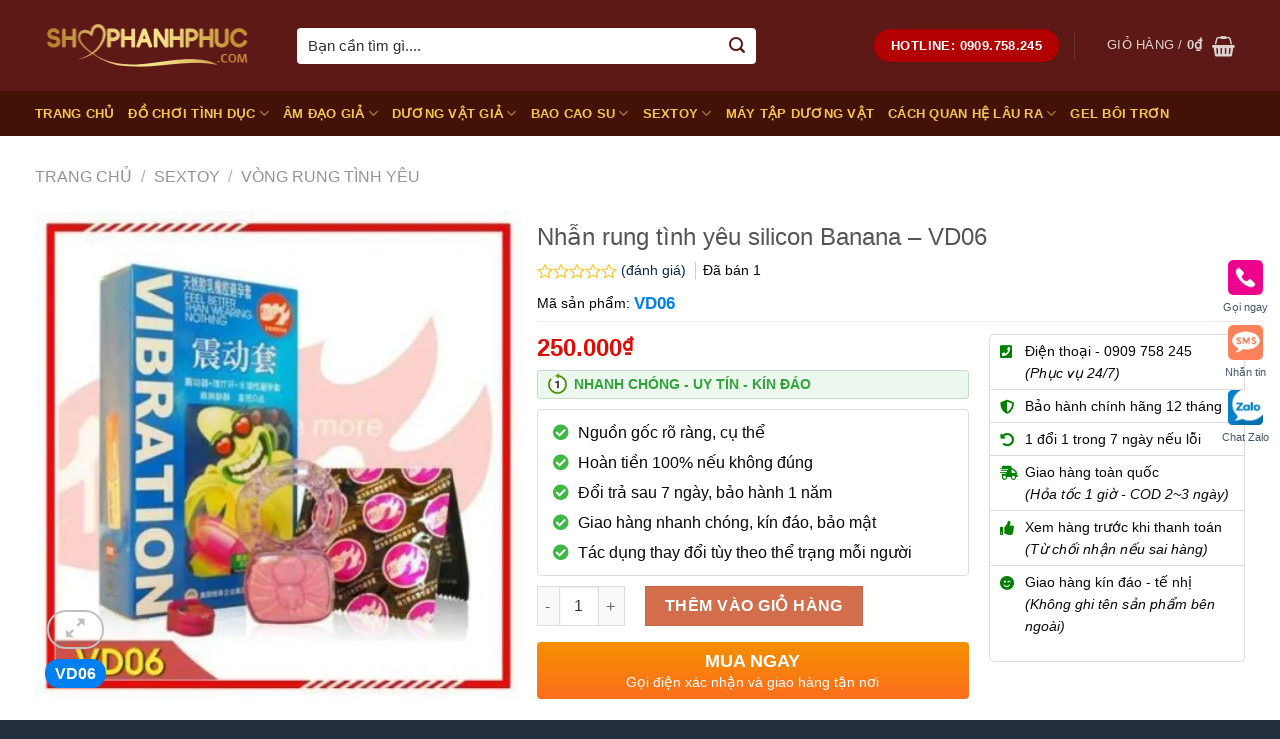

--- FILE ---
content_type: text/html; charset=UTF-8
request_url: https://shophanhphuc.com/nhan-rung-tinh-yeu-silicon-banana.html
body_size: 24728
content:
<!DOCTYPE html>
<!--[if IE 9 ]><html lang="vi" class="ie9 loading-site no-js"> <![endif]-->
<!--[if IE 8 ]><html lang="vi" class="ie8 loading-site no-js"> <![endif]-->
<!--[if (gte IE 9)|!(IE)]><!--><html lang="vi" class="loading-site no-js"> <!--<![endif]--><head><script data-no-optimize="1">var litespeed_docref=sessionStorage.getItem("litespeed_docref");litespeed_docref&&(Object.defineProperty(document,"referrer",{get:function(){return litespeed_docref}}),sessionStorage.removeItem("litespeed_docref"));</script> <meta charset="UTF-8" /><link rel="profile" href="http://gmpg.org/xfn/11" /><link rel="pingback" href="https://shophanhphuc.com/xmlrpc.php" /><meta name='robots' content='index, follow, max-image-preview:large, max-snippet:-1, max-video-preview:-1' /><meta name="viewport" content="width=device-width, initial-scale=1, maximum-scale=1" /><title>Nhẫn rung tình yêu silicon Banana – kích thích điểm G phụ nữ</title><meta name="description" content="Sản phẩm nhẫn rung tình yêu silicon Banana vừa có khả năng tạo khoái cảm mạnh, lại còn giúp nam giới duy trì phong độ và bản lĩnh làm tình lâu hơn" /><link rel="canonical" href="https://shophanhphuc.com/nhan-rung-tinh-yeu-silicon-banana.html" /><meta property="og:locale" content="vi_VN" /><meta property="og:type" content="article" /><meta property="og:title" content="Nhẫn rung tình yêu silicon Banana – kích thích điểm G phụ nữ" /><meta property="og:description" content="Sản phẩm nhẫn rung tình yêu silicon Banana vừa có khả năng tạo khoái cảm mạnh, lại còn giúp nam giới duy trì phong độ và bản lĩnh làm tình lâu hơn" /><meta property="og:url" content="https://shophanhphuc.com/nhan-rung-tinh-yeu-silicon-banana.html" /><meta property="og:site_name" content="ShopHanhPhuc.com" /><meta property="article:modified_time" content="2021-11-25T08:34:06+00:00" /><meta property="og:image" content="https://shophanhphuc.com/wp-content/uploads/images/image/data/vong-rung/nhan-rung-tinh-yeu-silicon-banana.jpg" /><meta property="og:image:width" content="500" /><meta property="og:image:height" content="500" /><meta property="og:image:type" content="image/jpeg" /><meta name="twitter:card" content="summary_large_image" /><meta name="twitter:label1" content="Ước tính thời gian đọc" /><meta name="twitter:data1" content="5 phút" /> <script type="application/ld+json" class="yoast-schema-graph">{"@context":"https://schema.org","@graph":[{"@type":"WebPage","@id":"https://shophanhphuc.com/nhan-rung-tinh-yeu-silicon-banana.html","url":"https://shophanhphuc.com/nhan-rung-tinh-yeu-silicon-banana.html","name":"Nhẫn rung tình yêu silicon Banana – kích thích điểm G phụ nữ","isPartOf":{"@id":"https://shophanhphuc.com/#website"},"primaryImageOfPage":{"@id":"https://shophanhphuc.com/nhan-rung-tinh-yeu-silicon-banana.html#primaryimage"},"image":{"@id":"https://shophanhphuc.com/nhan-rung-tinh-yeu-silicon-banana.html#primaryimage"},"thumbnailUrl":"https://shophanhphuc.com/wp-content/uploads/images/image/data/vong-rung/nhan-rung-tinh-yeu-silicon-banana.jpg","datePublished":"2021-09-14T17:40:02+00:00","dateModified":"2021-11-25T08:34:06+00:00","description":"Sản phẩm nhẫn rung tình yêu silicon Banana vừa có khả năng tạo khoái cảm mạnh, lại còn giúp nam giới duy trì phong độ và bản lĩnh làm tình lâu hơn","breadcrumb":{"@id":"https://shophanhphuc.com/nhan-rung-tinh-yeu-silicon-banana.html#breadcrumb"},"inLanguage":"vi","potentialAction":[{"@type":"ReadAction","target":["https://shophanhphuc.com/nhan-rung-tinh-yeu-silicon-banana.html"]}]},{"@type":"ImageObject","inLanguage":"vi","@id":"https://shophanhphuc.com/nhan-rung-tinh-yeu-silicon-banana.html#primaryimage","url":"https://shophanhphuc.com/wp-content/uploads/images/image/data/vong-rung/nhan-rung-tinh-yeu-silicon-banana.jpg","contentUrl":"https://shophanhphuc.com/wp-content/uploads/images/image/data/vong-rung/nhan-rung-tinh-yeu-silicon-banana.jpg","width":500,"height":500},{"@type":"BreadcrumbList","@id":"https://shophanhphuc.com/nhan-rung-tinh-yeu-silicon-banana.html#breadcrumb","itemListElement":[{"@type":"ListItem","position":1,"name":"Trang chủ","item":"https://shophanhphuc.com/"},{"@type":"ListItem","position":2,"name":"Sản phẩm","item":"https://shophanhphuc.com/san-pham.html"},{"@type":"ListItem","position":3,"name":"Nhẫn rung tình yêu silicon Banana &#8211; VD06"}]},{"@type":"WebSite","@id":"https://shophanhphuc.com/#website","url":"https://shophanhphuc.com/","name":"ShopHanhPhuc.com","description":"","publisher":{"@id":"https://shophanhphuc.com/#/schema/person/f38302c0d34b5dd3c96ee159c9f0f75d"},"potentialAction":[{"@type":"SearchAction","target":{"@type":"EntryPoint","urlTemplate":"https://shophanhphuc.com/?s={search_term_string}"},"query-input":{"@type":"PropertyValueSpecification","valueRequired":true,"valueName":"search_term_string"}}],"inLanguage":"vi"},{"@type":["Person","Organization"],"@id":"https://shophanhphuc.com/#/schema/person/f38302c0d34b5dd3c96ee159c9f0f75d","name":"Hoàng Tuấn An","image":{"@type":"ImageObject","inLanguage":"vi","@id":"https://shophanhphuc.com/#/schema/person/image/","url":"https://shophanhphuc.com/wp-content/litespeed/avatar/06b888d81dc4eedae11971daf771d2db.jpg?ver=1765716988","contentUrl":"https://shophanhphuc.com/wp-content/litespeed/avatar/06b888d81dc4eedae11971daf771d2db.jpg?ver=1765716988","caption":"Hoàng Tuấn An"},"logo":{"@id":"https://shophanhphuc.com/#/schema/person/image/"}}]}</script> <link rel='dns-prefetch' href='//fonts.googleapis.com' /><link rel="alternate" type="application/rss+xml" title="Dòng thông tin ShopHanhPhuc.com &raquo;" href="https://shophanhphuc.com/feed" /><link rel="alternate" type="application/rss+xml" title="ShopHanhPhuc.com &raquo; Dòng bình luận" href="https://shophanhphuc.com/comments/feed" /><link data-optimized="2" rel="stylesheet" href="https://shophanhphuc.com/wp-content/litespeed/css/cdff4d882fc4a0bdb4ff03abe5c34f1b.css?ver=01b19" /> <script type="text/template" id="tmpl-variation-template"><div class="woocommerce-variation-description">{{{ data.variation.variation_description }}}</div>
	<div class="woocommerce-variation-price">{{{ data.variation.price_html }}}</div>
	<div class="woocommerce-variation-availability">{{{ data.variation.availability_html }}}</div></script> <script type="text/template" id="tmpl-unavailable-variation-template"><p role="alert">Rất tiếc, sản phẩm này hiện không tồn tại. Hãy chọn một phương thức kết hợp khác.</p></script> <script type="litespeed/javascript" data-src="https://shophanhphuc.com/wp-includes/js/jquery/jquery.min.js" id="jquery-core-js"></script> <link rel="https://api.w.org/" href="https://shophanhphuc.com/wp-json/" /><link rel="alternate" title="JSON" type="application/json" href="https://shophanhphuc.com/wp-json/wp/v2/product/6124" /><link rel='shortlink' href='https://shophanhphuc.com/?p=6124' /><link rel="alternate" title="oNhúng (JSON)" type="application/json+oembed" href="https://shophanhphuc.com/wp-json/oembed/1.0/embed?url=https%3A%2F%2Fshophanhphuc.com%2Fnhan-rung-tinh-yeu-silicon-banana.html" /><link rel="alternate" title="oNhúng (XML)" type="text/xml+oembed" href="https://shophanhphuc.com/wp-json/oembed/1.0/embed?url=https%3A%2F%2Fshophanhphuc.com%2Fnhan-rung-tinh-yeu-silicon-banana.html&#038;format=xml" />
<!--[if IE]><link rel="stylesheet" type="text/css" href="https://shophanhphuc.com/wp-content/themes/flatsome/assets/css/ie-fallback.css"><script src="//cdnjs.cloudflare.com/ajax/libs/html5shiv/3.6.1/html5shiv.js"></script><script>var head = document.getElementsByTagName('head')[0],style = document.createElement('style');style.type = 'text/css';style.styleSheet.cssText = ':before,:after{content:none !important';head.appendChild(style);setTimeout(function(){head.removeChild(style);}, 0);</script><script src="https://shophanhphuc.com/wp-content/themes/flatsome/assets/libs/ie-flexibility.js"></script><![endif]--><meta name='dmca-site-verification' content='Z0MrTy9ZdVo0UGZIK0xWYjNUc0syOTBZYTVkcHNMOU9oMzVyeGVSRC9uTT01' /> <script type="application/ld+json">{
  "@context": "https://schema.org",
  "@type": "Organization",
  "name": "Shop Hạnh Phúc",
  "url": "https://shophanhphuc.com/",
  "logo": "https://shophanhphuc.com/wp-content/uploads/2021/10/Logo-Gold-SHP.png",
  "contactPoint": {
    "@type": "ContactPoint",
    "telephone": "+84909758245",
    "contactType": "customer service"
  },
  "sameAs": [
    "https://vi-vn.facebook.com/shophanhphuc.com.vnn/",
    "https://twitter.com/AnTopbcs",
    "https://www.flickr.com/people/shophanhphuc-com/",
    "https://www.instagram.com/shophanhphuc/",
    "https://shophanhphuc-com.tumblr.com/",
    "https://shophanhphuc-com.tumblr.com/",
	"https://issuu.com/shophanhphuc",
	"https://trello.com/shophanhphuc/",
	"https://trello.com/shophanhphuc/",
	"https://flipboard.com/@shophanhphuccom",
	"https://www.diigo.com/profile/shophanhphuc",
	"https://www.vingle.net/shophanhphuc",
	"https://ko-fi.com/shophanhphuc",
    "https://www.reddit.com/user/shophanhphuc",
    "https://www.pinterest.com/shophanhphuc/"
  ]
}</script> <script type="application/ld+json">{
  "@context": "https://schema.org",
  "@type": "LocalBusiness",
  "name": "Shop Hạnh Phúc",
  "image": "https://shophanhphuc.com/wp-content/uploads/images/image/data/quyen-loi-khach-hang/gioi-thieu-cua-hang-shophanhphuc.jpg",
  "url": "https://shophanhphuc.com/",
  "telephone": "+84909758245",
  "address": {
    "@type": "PostalAddress",
    "streetAddress": "136 Xô Viết Nghệ Tĩnh, Phường 21, Quận Bình Thạnh",
    "addressLocality": "Thành phố Hồ Chí Minh",
    "postalCode": "700000",
    "addressCountry": "VN"
  },
  "geo": {
    "@type": "GeoCoordinates",
    "latitude": 10.796503,
    "longitude": 106.7083713
  },
  "priceRange":"150000",
  "openingHoursSpecification": {
    "@type": "OpeningHoursSpecification",
    "dayOfWeek": [
      "Monday",
      "Tuesday",
      "Wednesday",
      "Thursday",
      "Friday",
      "Saturday",
      "Sunday"
    ],
    "opens": "07:00",
    "closes": "23:00"
  }
}</script> <script type="application/ld+json">{
  "@context": "https://schema.org",
  "@type": "Person",
  "name": "Hoàng Tuấn An",
  "jobTitle": "CEO",
  "image" : "https://shophanhphuc.com/wp-content/uploads/images/image/data/author/hoang-tuan-an-avatar.jpg",
   "worksFor" : "Shop Hạnh Phúc",
  "url": "https://shophanhphuc.com/",
   "sameAs":["https://www.facebook.com/duocsihoangtuanan/",
   "https://www.linkedin.com/in/hoangtuananceoatshophanhphuc/",
   "https://www.pinterest.com/duocsihoangtuanan/",
   "https://www.youtube.com/channel/UCqiPg_YOW-np86rdADrZxpA",
   "https://www.instagram.com/hoangtuananshophanhphuc/",
   "https://twitter.com/hoangtuananshp" ], 
   "AlumniOf" : [ "Trường THPT chuyên Hà Nội - Amsterdam",
   "ĐẠI HỌC Y HÀ NỘI - Hanoi Medical University" ],
   "address": {
   "@type": "PostalAddress",
    "addressLocality": "Ho Chi Minh",
    "addressRegion": "vietnam"
}}</script> <noscript><style>.woocommerce-product-gallery{ opacity: 1 !important; }</style></noscript><link rel="icon" href="https://shophanhphuc.com/wp-content/uploads/2021/10/cropped-shophanhphuc-ic-32x32.png" sizes="32x32" /><link rel="icon" href="https://shophanhphuc.com/wp-content/uploads/2021/10/cropped-shophanhphuc-ic-192x192.png" sizes="192x192" /><link rel="apple-touch-icon" href="https://shophanhphuc.com/wp-content/uploads/2021/10/cropped-shophanhphuc-ic-180x180.png" /><meta name="msapplication-TileImage" content="https://shophanhphuc.com/wp-content/uploads/2021/10/cropped-shophanhphuc-ic-270x270.png" /></head><body class="product-template-default single single-product postid-6124 theme-flatsome has_devvn_toolbar woocommerce woocommerce-page woocommerce-no-js lightbox nav-dropdown-has-arrow nav-dropdown-has-shadow nav-dropdown-has-border"><a class="skip-link screen-reader-text" href="#main">Skip to content</a><div id="wrapper"><header id="header" class="header has-sticky sticky-fade"><div class="header-wrapper"><div id="masthead" class="header-main nav-dark"><div class="header-inner flex-row container logo-left medium-logo-center" role="navigation"><div id="logo" class="flex-col logo">
<a href="https://shophanhphuc.com/" title="ShopHanhPhuc.com" rel="home">
<img data-lazyloaded="1" src="[data-uri]" width="232" height="91" data-src="https://shophanhphuc.com/wp-content/uploads/2021/10/Logo-Gold-SHP.png" class="header_logo header-logo" alt="ShopHanhPhuc.com"/><img data-lazyloaded="1" src="[data-uri]" width="232" height="91" data-src="https://shophanhphuc.com/wp-content/uploads/2021/10/Logo-Gold-SHP.png" class="header-logo-dark" alt="ShopHanhPhuc.com"/></a></div><div class="flex-col show-for-medium flex-left"><ul class="mobile-nav nav nav-left "><li class="nav-icon has-icon">
<a href="#" data-open="#main-menu" data-pos="left" data-bg="main-menu-overlay" data-color="" class="is-small" aria-label="Menu" aria-controls="main-menu" aria-expanded="false">
<i class="icon-menu" ></i>
</a></li></ul></div><div class="flex-col hide-for-medium flex-left
flex-grow"><ul class="header-nav header-nav-main nav nav-left  nav-uppercase" ><li class="header-search-form search-form html relative has-icon"><div class="header-search-form-wrapper"><div class="searchform-wrapper ux-search-box relative form-flat is-normal"><form role="search" method="get" class="searchform" action="https://shophanhphuc.com/"><div class="flex-row relative"><div class="flex-col flex-grow">
<label class="screen-reader-text" for="woocommerce-product-search-field-0">Tìm kiếm:</label>
<input type="search" id="woocommerce-product-search-field-0" class="search-field mb-0" placeholder="Bạn cần tìm gì...." value="" name="s" />
<input type="hidden" name="post_type" value="product" /></div><div class="flex-col">
<button type="submit" value="Tìm kiếm" class="ux-search-submit submit-button secondary button icon mb-0" aria-label="Submit">
<i class="icon-search" ></i>			</button></div></div><div class="live-search-results text-left z-top"></div></form></div></div></li></ul></div><div class="flex-col hide-for-medium flex-right"><ul class="header-nav header-nav-main nav nav-right  nav-uppercase"><li class="html header-button-1"><div class="header-button">
<a href="tel:0909.758.245" class="button alert"  style="border-radius:99px;">
<span>hotline: 0909.758.245</span>
</a></div></li><li class="header-divider"></li><li class="cart-item has-icon has-dropdown"><a href="https://shophanhphuc.com/gio-hang.html" title="Giỏ hàng" class="header-cart-link is-small"><span class="header-cart-title">
Giỏ hàng   /      <span class="cart-price"><span class="woocommerce-Price-amount amount"><bdi>0<span class="woocommerce-Price-currencySymbol">&#8363;</span></bdi></span></span>
</span><i class="icon-shopping-basket"
data-icon-label="0">
</i>
</a><ul class="nav-dropdown nav-dropdown-bold"><li class="html widget_shopping_cart"><div class="widget_shopping_cart_content"><p class="woocommerce-mini-cart__empty-message">Chưa có sản phẩm trong giỏ hàng.</p></div></li></ul></li></ul></div><div class="flex-col show-for-medium flex-right"><ul class="mobile-nav nav nav-right "><li class="cart-item has-icon"><a href="https://shophanhphuc.com/gio-hang.html" class="header-cart-link off-canvas-toggle nav-top-link is-small" data-open="#cart-popup" data-class="off-canvas-cart" title="Giỏ hàng" data-pos="right">
<i class="icon-shopping-basket"
data-icon-label="0">
</i>
</a><div id="cart-popup" class="mfp-hide widget_shopping_cart"><div class="cart-popup-inner inner-padding"><div class="cart-popup-title text-center"><h4 class="uppercase">Giỏ hàng</h4><div class="is-divider"></div></div><div class="widget_shopping_cart_content"><p class="woocommerce-mini-cart__empty-message">Chưa có sản phẩm trong giỏ hàng.</p></div><div class="cart-sidebar-content relative"></div></div></div></li></ul></div></div><div class="container"><div class="top-divider full-width"></div></div></div><div id="wide-nav" class="header-bottom wide-nav nav-dark"><div class="flex-row container"><div class="flex-col hide-for-medium flex-left"><ul class="nav header-nav header-bottom-nav nav-left  nav-uppercase"><li id="menu-item-14066" class="menu-item menu-item-type-post_type menu-item-object-page menu-item-home menu-item-14066 menu-item-design-default"><a href="https://shophanhphuc.com/" class="nav-top-link">TRANG CHỦ</a></li><li id="menu-item-9024" class="menu-item menu-item-type-taxonomy menu-item-object-product_cat menu-item-has-children menu-item-9024 menu-item-design-default has-dropdown"><a href="https://shophanhphuc.com/do-choi-tinh-duc-nam-nu" class="nav-top-link">ĐỒ CHƠI TÌNH DỤC<i class="icon-angle-down" ></i></a><ul class="sub-menu nav-dropdown nav-dropdown-bold"><li id="menu-item-9034" class="menu-item menu-item-type-taxonomy menu-item-object-product_cat menu-item-9034"><a href="https://shophanhphuc.com/do-choi-nguoi-lon-cho-nu">ĐỒ CHƠI NGƯỜI LỚN</a></li><li id="menu-item-9035" class="menu-item menu-item-type-taxonomy menu-item-object-product_cat menu-item-9035"><a href="https://shophanhphuc.com/do-choi-tinh-duc-cho-nam">ĐỒ CHƠI TÌNH DỤC CHO NAM</a></li><li id="menu-item-9036" class="menu-item menu-item-type-taxonomy menu-item-object-product_cat menu-item-9036"><a href="https://shophanhphuc.com/do-choi-tinh-duc-cho-nu">ĐỒ CHƠI TÌNH DỤC CHO NỮ</a></li><li id="menu-item-9033" class="menu-item menu-item-type-taxonomy menu-item-object-product_cat menu-item-9033"><a href="https://shophanhphuc.com/do-choi-bao-dam">ĐỒ CHƠI BẠO DÂM SM</a></li><li id="menu-item-13970" class="menu-item menu-item-type-taxonomy menu-item-object-product_cat menu-item-13970"><a href="https://shophanhphuc.com/do-choi-hau-mon">ĐỒ CHƠI HẬU MÔN</a></li></ul></li><li id="menu-item-9019" class="menu-item menu-item-type-taxonomy menu-item-object-product_cat menu-item-has-children menu-item-9019 menu-item-design-default has-dropdown"><a href="https://shophanhphuc.com/am-dao-gia-nhu-that" class="nav-top-link">ÂM ĐẠO GIẢ<i class="icon-angle-down" ></i></a><ul class="sub-menu nav-dropdown nav-dropdown-bold"><li id="menu-item-9039" class="menu-item menu-item-type-taxonomy menu-item-object-product_cat menu-item-9039"><a href="https://shophanhphuc.com/coc-thu-dam-tu-suong">CỐC THỦ DÂM</a></li><li id="menu-item-9037" class="menu-item menu-item-type-taxonomy menu-item-object-product_cat menu-item-9037"><a href="https://shophanhphuc.com/am-dao-gia-gia-re">ÂM ĐẠO GIẢ GIÁ RẺ</a></li><li id="menu-item-9038" class="menu-item menu-item-type-taxonomy menu-item-object-product_cat menu-item-9038"><a href="https://shophanhphuc.com/am-dao-gia-cao-cap">ÂM HỘ GIẢ CAO CẤP</a></li></ul></li><li id="menu-item-9023" class="menu-item menu-item-type-taxonomy menu-item-object-product_cat menu-item-has-children menu-item-9023 menu-item-design-default has-dropdown"><a href="https://shophanhphuc.com/duong-vat-gia-cao-cap" class="nav-top-link">DƯƠNG VẬT GIẢ<i class="icon-angle-down" ></i></a><ul class="sub-menu nav-dropdown nav-dropdown-bold"><li id="menu-item-9042" class="menu-item menu-item-type-taxonomy menu-item-object-product_cat menu-item-9042"><a href="https://shophanhphuc.com/duong-vat-gia-chim-cu-gia-re">DƯƠNG VẬT GIẢ GIÁ RẺ</a></li><li id="menu-item-9040" class="menu-item menu-item-type-taxonomy menu-item-object-product_cat menu-item-9040"><a href="https://shophanhphuc.com/duong-vat-gia-co-day-deo">DƯƠNG VẬT GIẢ CÓ DÂY ĐEO</a></li><li id="menu-item-9041" class="menu-item menu-item-type-taxonomy menu-item-object-product_cat menu-item-9041"><a href="https://shophanhphuc.com/duong-vat-gia-dan-tuong">DƯƠNG VẬT GIẢ DÁN TƯỜNG</a></li></ul></li><li id="menu-item-9020" class="menu-item menu-item-type-taxonomy menu-item-object-product_cat menu-item-has-children menu-item-9020 menu-item-design-default has-dropdown"><a href="https://shophanhphuc.com/bao-cao-su-don-den" class="nav-top-link">BAO CAO SU<i class="icon-angle-down" ></i></a><ul class="sub-menu nav-dropdown nav-dropdown-bold"><li id="menu-item-9043" class="menu-item menu-item-type-taxonomy menu-item-object-product_cat menu-item-9043"><a href="https://shophanhphuc.com/bao-cao-su-gai">BAO CAO SU GAI</a></li></ul></li><li id="menu-item-9026" class="menu-item menu-item-type-taxonomy menu-item-object-product_cat current-product-ancestor menu-item-has-children menu-item-9026 menu-item-design-default has-dropdown"><a href="https://shophanhphuc.com/sextoy-chinh-hang-gia-tot" class="nav-top-link">SEXTOY<i class="icon-angle-down" ></i></a><ul class="sub-menu nav-dropdown nav-dropdown-bold"><li id="menu-item-9047" class="menu-item menu-item-type-taxonomy menu-item-object-product_cat menu-item-9047"><a href="https://shophanhphuc.com/trung-rung-tinh-yeu">TRỨNG RUNG TÌNH YÊU</a></li><li id="menu-item-9048" class="menu-item menu-item-type-taxonomy menu-item-object-product_cat current-product-ancestor current-menu-parent current-product-parent menu-item-9048 active"><a href="https://shophanhphuc.com/vong-rung-tinh-yeu">VÒNG RUNG TÌNH YÊU</a></li><li id="menu-item-9045" class="menu-item menu-item-type-taxonomy menu-item-object-product_cat menu-item-9045"><a href="https://shophanhphuc.com/luoi-rung-tinh-yeu">LƯỠI RUNG TÌNH YÊU</a></li><li id="menu-item-13969" class="menu-item menu-item-type-taxonomy menu-item-object-product_cat menu-item-13969"><a href="https://shophanhphuc.com/chay-rung-tinh-yeu">CHÀY RUNG TÌNH YÊU</a></li><li id="menu-item-9046" class="menu-item menu-item-type-taxonomy menu-item-object-product_cat menu-item-9046"><a href="https://shophanhphuc.com/quan-chip-rung">QUẦN CHIP RUNG</a></li><li id="menu-item-9044" class="menu-item menu-item-type-taxonomy menu-item-object-product_cat menu-item-9044"><a href="https://shophanhphuc.com/ghe-tinh-yeu-tantra-gia-re">GHẾ TÌNH YÊU TANTRA</a></li></ul></li><li id="menu-item-15541" class="menu-item menu-item-type-taxonomy menu-item-object-product_cat menu-item-15541 menu-item-design-default"><a href="https://shophanhphuc.com/may-tap-duong-vat" class="nav-top-link">MÁY TẬP DƯƠNG VẬT</a></li><li id="menu-item-9022" class="menu-item menu-item-type-taxonomy menu-item-object-product_cat menu-item-has-children menu-item-9022 menu-item-design-default has-dropdown"><a href="https://shophanhphuc.com/cach-quan-he-lau-ra-voi-nang" class="nav-top-link">CÁCH QUAN HỆ LÂU RA<i class="icon-angle-down" ></i></a><ul class="sub-menu nav-dropdown nav-dropdown-bold"><li id="menu-item-9079" class="menu-item menu-item-type-taxonomy menu-item-object-product_cat menu-item-9079"><a href="https://shophanhphuc.com/thuoc-xit-tri-xuat-tinh-som">THUỐC XỊT CHỐNG XUẤT TINH SỚM</a></li></ul></li><li id="menu-item-9050" class="menu-item menu-item-type-taxonomy menu-item-object-product_cat menu-item-9050 menu-item-design-default"><a href="https://shophanhphuc.com/gel-boi-tron-tang-khoai-cam" class="nav-top-link">GEL BÔI TRƠN</a></li></ul></div><div class="flex-col hide-for-medium flex-right flex-grow"><ul class="nav header-nav header-bottom-nav nav-right  nav-uppercase"></ul></div><div class="flex-col show-for-medium flex-grow"><ul class="nav header-bottom-nav nav-center mobile-nav  nav-uppercase"><li class="header-search-form search-form html relative has-icon"><div class="header-search-form-wrapper"><div class="searchform-wrapper ux-search-box relative form-flat is-normal"><form role="search" method="get" class="searchform" action="https://shophanhphuc.com/"><div class="flex-row relative"><div class="flex-col flex-grow">
<label class="screen-reader-text" for="woocommerce-product-search-field-1">Tìm kiếm:</label>
<input type="search" id="woocommerce-product-search-field-1" class="search-field mb-0" placeholder="Bạn cần tìm gì...." value="" name="s" />
<input type="hidden" name="post_type" value="product" /></div><div class="flex-col">
<button type="submit" value="Tìm kiếm" class="ux-search-submit submit-button secondary button icon mb-0" aria-label="Submit">
<i class="icon-search" ></i>			</button></div></div><div class="live-search-results text-left z-top"></div></form></div></div></li></ul></div></div></div><div class="header-bg-container fill"><div class="header-bg-image fill"></div><div class="header-bg-color fill"></div></div></div></header><div class="page-title shop-page-title product-page-title"><div class="page-title-inner flex-row medium-flex-wrap container"><div class="flex-col flex-grow medium-text-center"><div class="is-medium"><nav class="woocommerce-breadcrumb breadcrumbs "><a href="https://shophanhphuc.com">Trang chủ</a> <span class="divider">&#47;</span> <a href="https://shophanhphuc.com/sextoy-chinh-hang-gia-tot">SEXTOY</a> <span class="divider">&#47;</span> <a href="https://shophanhphuc.com/vong-rung-tinh-yeu">VÒNG RUNG TÌNH YÊU</a></nav></div></div><div class="flex-col medium-text-center"></div></div></div><main id="main" class=""><div class="shop-container"><div class="container"><div class="woocommerce-notices-wrapper"></div></div><div id="product-6124" class="product type-product post-6124 status-publish first instock product_cat-vong-rung-tinh-yeu has-post-thumbnail virtual purchasable product-type-simple"><div class="product-container"><div class="product-main"><div class="row content-row mb-0"><div class="product-gallery large-5 col"><div class="product-images relative mb-half has-hover woocommerce-product-gallery woocommerce-product-gallery--with-images woocommerce-product-gallery--columns-4 images" data-columns="4"><div class="badge-container is-larger absolute left top z-1"></div><div class="image-tools absolute top show-on-hover right z-3"></div><figure class="woocommerce-product-gallery__wrapper product-gallery-slider slider slider-nav-small mb-half"
data-flickity-options='{
"cellAlign": "center",
"wrapAround": true,
"autoPlay": false,
"prevNextButtons":true,
"adaptiveHeight": true,
"imagesLoaded": true,
"lazyLoad": 1,
"dragThreshold" : 15,
"pageDots": false,
"rightToLeft": false       }'><div data-thumb="https://shophanhphuc.com/wp-content/uploads/images/image/data/vong-rung/nhan-rung-tinh-yeu-silicon-banana-280x280.jpg.webp" class="woocommerce-product-gallery__image slide first"><a href="https://shophanhphuc.com/wp-content/uploads/images/image/data/vong-rung/nhan-rung-tinh-yeu-silicon-banana.jpg"><img width="394" height="394" src="https://shophanhphuc.com/wp-content/uploads/images/image/data/vong-rung/nhan-rung-tinh-yeu-silicon-banana-394x394.jpg.webp" class="wp-post-image skip-lazy" alt="" title="nhan-rung-tinh-yeu-silicon-banana" data-caption="" data-src="https://shophanhphuc.com/wp-content/uploads/images/image/data/vong-rung/nhan-rung-tinh-yeu-silicon-banana.jpg.webp" data-large_image="https://shophanhphuc.com/wp-content/uploads/images/image/data/vong-rung/nhan-rung-tinh-yeu-silicon-banana.jpg" data-large_image_width="500" data-large_image_height="500" decoding="async" fetchpriority="high" srcset="https://shophanhphuc.com/wp-content/uploads/images/image/data/vong-rung/nhan-rung-tinh-yeu-silicon-banana-394x394.jpg.webp 394w, https://shophanhphuc.com/wp-content/uploads/images/image/data/vong-rung/nhan-rung-tinh-yeu-silicon-banana-210x210.jpg.webp 210w, https://shophanhphuc.com/wp-content/uploads/images/image/data/vong-rung/nhan-rung-tinh-yeu-silicon-banana-280x280.jpg.webp 280w, https://shophanhphuc.com/wp-content/uploads/images/image/data/vong-rung/nhan-rung-tinh-yeu-silicon-banana.jpg.webp 500w" sizes="(max-width: 394px) 100vw, 394px" /></a></div></figure><div class="image-tools absolute bottom left z-3">
<a href="#product-zoom" class="zoom-button button is-outline circle icon tooltip hide-for-small" title="Zoom">
<i class="icon-expand" ></i>    </a>
<span class="loop_sku_wrapper">VD06</span></div></div></div><div class="product-info summary col-fit col entry-summary product-summary"><div class="product-info-top"><h1 class="product-title product_title entry-title">
Nhẫn rung tình yêu silicon Banana &#8211; VD06</h1><div class="woocommerce-product-rating devvn_single_rating"><div class="star-rating" role="img" aria-label="Được xếp hạng 0 5 sao"><span style="width:0%">Được xếp hạng <strong class="rating">0.0</strong> 5 sao</span></div>                                                                                        <a href="#reviews" class="woocommerce-review-link" rel="nofollow">
(đánh giá)                                                    </a>
<span class="devvn_sold">Đã bán <span class="count">1</span></span></div><div class="product_meta">
<span class="sku_wrapper">Mã sản phẩm: <span class="sku">VD06</span></span></div></div><div class="product-info-bottom"><div class="product-info-bottom-left"><div class="price-wrapper"><p class="price product-page-price ">
<span class="woocommerce-Price-amount amount"><bdi>250.000<span class="woocommerce-Price-currencySymbol">&#8363;</span></bdi></span></p></div><div class="fast-ship">
<strong>NHANH CHÓNG - UY TÍN - KÍN ĐÁO</strong></div><div class="product-short-description"><ul><li>Nguồn gốc rõ ràng, cụ thể</li><li>Hoàn tiền 100% nếu không đúng</li><li>Đổi trả sau 7 ngày, bảo hành 1 năm</li><li>Giao hàng nhanh chóng, kín đáo, bảo mật</li><li>Tác dụng thay đổi tùy theo thể trạng mỗi người</li></ul></div><form class="cart" action="https://shophanhphuc.com/nhan-rung-tinh-yeu-silicon-banana.html" method="post" enctype='multipart/form-data'><div class="quantity buttons_added">
<input type="button" value="-" class="minus button is-form">				<label class="screen-reader-text" for="quantity_6943821fc8bc6">Số lượng</label>
<input
type="number"
id="quantity_6943821fc8bc6"
class="input-text qty text"
step="1"
min="1"
max=""
name="quantity"
value="1"
title="Qty"
size="4"
placeholder=""
inputmode="numeric" />
<input type="button" value="+" class="plus button is-form"></div>
<button type="submit" name="add-to-cart" value="6124" class="single_add_to_cart_button button alt">Thêm vào giỏ hàng</button></form>
<a href="javascript:void(0);" class="devvn_buy_now devvn_buy_now_style" data-id="6124">
<strong>Mua ngay</strong>
<span>Gọi điện xác nhận và giao hàng tận nơi</span>
</a></div><div class="product-info-bottom-right"><div id="custom_html-2" class="widget_text widget-product-infor widget_custom_html"><div class="textwidget custom-html-widget"><ul class="service"><li><i class="fas fa-phone-square dich-vu"></i><span>Điện thoại - 0909 758 245</span><br><em>(Phục vụ 24/7)</em></li><li><i class="fas fa-shield-alt dich-vu"></i><span>Bảo hành chính hãng 12 tháng</span><br></li><li><i class="fas fa-undo-alt dich-vu"></i><span>1 đổi 1 trong 7 ngày nếu lỗi</span><br></li><li><i class="fas fa-shipping-fast dich-vu"></i><span>Giao hàng toàn quốc</span><br><em>(Hỏa tốc 1 giờ - COD 2~3 ngày)</em></li><li><i class="fas fa-thumbs-up dich-vu"></i><span>Xem hàng trước khi thanh toán</span><br><em>(Từ chối nhận nếu sai hàng)</em></li><li><i class="fas fa-smile-wink dich-vu"></i><span>Giao hàng kín đáo - tế nhị</span><br><em>(Không ghi tên sản phẩm bên ngoài)</em></li></ul></div></div></div></div></div></div></div><div class="product-footer"><div class="container"><div class="row"><div class="large-9 col"><div class="woocommerce-tabs wc-tabs-wrapper container tabbed-content"><ul class="tabs wc-tabs product-tabs small-nav-collapse nav nav-uppercase nav-tabs nav-normal nav-left" role="tablist"><li class="description_tab active" id="tab-title-description" role="tab" aria-controls="tab-description">
<a href="#tab-description">
Mô tả					</a></li></ul><div class="tab-panels"><div class="woocommerce-Tabs-panel woocommerce-Tabs-panel--description panel entry-content active" id="tab-description" role="tabpanel" aria-labelledby="tab-title-description"><h3 style="text-align: justify;">Mặt hàng nhẫn rung tình yêu silicon Banana là sản phẩm <a href="https://shophanhphuc.com/do-choi-tinh-duc-nam-nu"><strong>đồ chơi người lớn</strong></a> được khá nhiều các bạn trẻ yêu thích sử dụng thường xuyên, mặt hàng đã có tại rất nhiều nơi trên thế giới đặc biệt tại thị trường Châu Á – Châu Mỹ và một số quốc gia tại khu vực Đông Âu.</h3><p style="text-align: justify;">Sản phẩm từng xếp vị trí số 1 các loại dụng cụ tình dục của HongKong có khả năng tạo cường độ khoái cảm mạnh mẽ tốt nhất. Hiện tại Shop Hạnh Phúc là đơn vị bán hàng có uy tín và cam kết bảo hành sản phẩm lâu dài, nếu các bạn cần mua sản phẩm nhẫn rung tình yêu silicon banana này thì hãy đến ngay cửa hàng của chúng tôi</p><p style="text-align: center;"><img data-lazyloaded="1" src="[data-uri]" decoding="async" class="size-full wp-image-6125" data-src="https://shophanhphuc.com/wp-content/uploads/2021/09/images/image/data/vong-rung/nhan-rung-tinh-yeu-silicon-banana-01.jpg" alt="Nhẫn rung tình yêu silicon banana" width="750" height="400" data-srcset="https://shophanhphuc.com/wp-content/uploads/images/image/data/vong-rung/nhan-rung-tinh-yeu-silicon-banana-01.jpg.webp 750w, https://shophanhphuc.com/wp-content/uploads/images/image/data/vong-rung/nhan-rung-tinh-yeu-silicon-banana-01-394x210.jpg.webp 394w" data-sizes="(max-width: 750px) 100vw, 750px" /></p><p style="text-align: justify;">.</p><h3 style="text-align: justify;"><span style="font-size: 18px;">Nhẫn rung tình yêu silicon banana sản xuất tại HongKong</span></h3><p style="text-align: justify;">Nhiều người cho rằng, các sản phẩm gắn mác China, HongKong.. đều là các mặt hàng kém chất lượng, không nên dùng. Tuy nhiên, ít người biết rằng – các mặt hàng hỗ trợ tình dục có thương hiệu như Banana lại được cộng đồng người sử dụng trên toàn thế giới yêu thích vô cùng.</p><p style="text-align: justify;">Bằng chứng số 1 hiện nay để khẳng định nhẫn rung tình yêu Banana an toàn đó chính là sản phẩm đã xuất hiện tại những thị trường đặc biệt khó tính như Mỹ, Đức và Nhật Bản.. Các quốc gia này sẽ không chấp nhận được loại mặt hàng hỗ trợ kém chất lượng, ảnh hưởng tới sức khỏe của con người.</p><p style="text-align: justify;">Nhẫn rung tình yêu Banana đang là mặt hàng chủ lực bán tại cửa hàng người lớn Hạnh Phúc, nếu bạn muốn sở hữu 1 dụng cụ tình dục thì đến ngay hôm nay để được giảm giá tốt nhất.</p><p style="text-align: center;"><img data-lazyloaded="1" src="[data-uri]" decoding="async" class="size-full wp-image-6126" data-src="https://shophanhphuc.com/wp-content/uploads/2021/09/images/image/data/vong-rung/nhan-rung-tinh-yeu-silicon-banana-02.jpg" alt="Vòng rung tình yêu banana" width="750" height="400" data-srcset="https://shophanhphuc.com/wp-content/uploads/images/image/data/vong-rung/nhan-rung-tinh-yeu-silicon-banana-02.jpg.webp 750w, https://shophanhphuc.com/wp-content/uploads/images/image/data/vong-rung/nhan-rung-tinh-yeu-silicon-banana-02-394x210.jpg.webp 394w" data-sizes="(max-width: 750px) 100vw, 750px" /></p><h3 style="text-align: justify;"><span style="font-size: 18px;">Thông tin chi tiết về vòng rung tình yêu Banana</span></h3><ul><li style="text-align: justify;">Mã sản phẩm: VD06</li><li style="text-align: justify;">Quy cách: 1 Hộp / 1 chiếc</li><li style="text-align: justify;">Chất liệu: Silicon y tế</li><li style="text-align: justify;">Tính năng: Tạo cảm giác lạ, tăng ham muốn tình dục , kéo dài thời gian quan hệ</li><li style="text-align: justify;">Giá tại Shop Hạnh Phúc: 250.000đ</li></ul><p style="text-align: justify;">Nhiều người cho rằng, để tạo cảm giác hưng phấn chỉ cần massage bằng tay thông thường là đủ, vậy nhưng ít ai biết được – để tạo cảm xúc thăng hoa cần phải sử dụng kết hợp đôi tay “điêu luyện” cùng với các dụng cụ hỗ trợ tình dục, <a href="https://shophanhphuc.com/vong-rung-tinh-yeu"><strong>vòng rung tình yêu</strong></a> Banana là một ví dụ thực tế nhất.</p><p style="text-align: center;"><img data-lazyloaded="1" src="[data-uri]" loading="lazy" decoding="async" class="size-full wp-image-6127" data-src="https://shophanhphuc.com/wp-content/uploads/2021/09/images/image/data/vong-rung/nhan-rung-tinh-yeu-silicon-banana-03.jpg" alt="vòng đeo dương vật banana" width="750" height="400" data-srcset="https://shophanhphuc.com/wp-content/uploads/images/image/data/vong-rung/nhan-rung-tinh-yeu-silicon-banana-03.jpg.webp 750w, https://shophanhphuc.com/wp-content/uploads/images/image/data/vong-rung/nhan-rung-tinh-yeu-silicon-banana-03-394x210.jpg.webp 394w" data-sizes="(max-width: 750px) 100vw, 750px" /></p><h3 style="text-align: justify;"><span style="font-size: 18px;">Cách sử dụng vòng đeo dương vật Banana</span></h3><p style="text-align: justify;">Vòng đeo dương vật Banana sử dụng tương đối đơn giản, bạn chỉ cần gắn sản phẩm vào thân cậu nhỏ, khởi động tần sóng rung và sử dụng.</p><p style="text-align: justify;">Khi dùng loại vòng đeo dương vật Banana này bạn có thể sử dụng thêm bao cao su và gel bôi trơn nếu muốn, và đừng quên màn dạo đầu tạo cảm giác mạnh cần có những bộ phim tươi mát, bộ ảnh nóng bỏng, giúp cả 2 khởi động tốt hơn.</p><p style="text-align: justify;">Lưu ý: mặt hàng này là dụng cụ y tế cá nhân, không dùng chung với bất kỳ ai – đề phòng các bệnh truyền nhiễm qua đường tình dục. Vệ sinh sạch sẽ bằng cồn y tế trước và sau khi dùng, bảo quản ở những nơi cao ráo, thoáng mát và tránh xa tầm tay trẻ nhỏ.</p><div style="background-color: #290c00; color: #11ff30; padding: 10px 10px 1px 10px; margin-bottom: 10px; border-left: 5px solid #008dad;"><p style="text-align: justify;">Phái mạnh đắm đuối với vòng rung tình yêu thì Chị Em Phụ Nữ lại say xưa với các loại sản phẩm máy rung, máy massage điểm G. Tham khảo nhiều mẫu độc đáo tại chuyên mục này: <strong><a href="https://shophanhphuc.com/trung-rung-tinh-yeu-kich-thich.html">máy rung tình yêu</a></strong></p></div><h3 style="text-align: justify;"><span style="font-size: 18px;">Shop Hạnh Phúc cung cấp nhẫn rung banana chất lượng</span></h3><p style="text-align: justify;">Địa chỉ tin cậy Shop Hạnh Phúc đã có chi nhánh tại Hà Nội và TPHCM, nếu các bạn muốn mua nhẫn rung chất lượng banana thì chẳng có lý do gì mà từ chối một mặt hàng khiến cánh đàn ông “mê mệt” này.</p><p style="text-align: justify;">Thương hiệu Banana đã bắt đầu xuất hiện các loại sản phẩm kém chất lượng, quý khách cần lưu ý sáng suốt chọn được mặt hàng chính hãng – vừa an toàn lại đảm bảo sức khỏe không bị ảnh hưởng sau khi sử dụng sản phẩm này. Chúng tôi khuyên các bạn nên đến các cửa hàng uy tín, bán hàng có kinh nghiệm để chọn mua dụng cụ tốt nhất.</p><p style="text-align: justify;">Địa chỉ Shop Hạnh Phúc:</p><h2>Shop Sextoy Người Lớn Hạnh Phúc – ShopHanhPhuc</h2><p style="text-align: justify;"><a href="https://shophanhphuc.com/"><strong>Shop Sextoy</strong></a> Người Lớn Hạnh Phúc – ShopHanhPhuc hiện đang sở hữu nhiều sản phẩm có mẫu mã đa dạng, phong phú và đầy đủ kích thước chọn lựa. Khi mua hàng tại Shop, bạn sẽ được trải nghiệm dịch vụ chuyên nghiệp cùng mức giá vô cùng tiết kiệm lên đến 30% so với những cửa hàng khác.</p><h4 style="text-align: justify;">Thông Tin Liên Hệ ShopHanhPhuc:</h4><ul><li style="text-align: justify;">Địa chỉ: 136, Xô Viết Nghệ Tĩnh, Phường 21, Quận Bình Thạnh, TPHCM</li><li style="text-align: justify;">Hotline: 0909 758 245</li><li style="text-align: justify;">Email: okshophanhphuc@gmail.com</li><li style="text-align: justify;">Website: ShopHanhPhuc.com</li><li style="text-align: justify;">Chi nhánh Hà Nội: 29 Trần Duy Hưng, Trung Hoà, Cầu Giấy, Hà Nội</li></ul><p style="text-align: justify;"><strong>ShopHanhPhuc</strong> Rất Hân Hạnh Được Phục Vụ!</p></div></div></div><div id="reviews" class="style-v2 woocommerce-Reviews show_avatar devvn-style2"><div id="comments"><div class="woocommerce-Reviews-title">
Đánh giá Nhẫn rung tình yêu silicon Banana &#8211; VD06</div><div class="star_box"><div class="star-average"><div class="woocommerce-product-rating">
<span class="star_average">0.0 <i class="devvn-star"></i></span>
<strong>Đánh giá trung bình</strong></div></div><div class="star_box_left"><div class="reviews_bar"><div class="devvn_review_row">
<span class="devvn_stars_value">5<i class="devvn-star"></i></span>
<span class="devvn_rating_bar">
<span style="background-color: #eee" class="devvn_scala_rating">
<span class="devvn_perc_rating" style="width: 0%; background-color: #f5a623"></span>
</span>
</span>
<span class="devvn_num_reviews"><b>0%</b> | 0 đánh giá</span></div><div class="devvn_review_row">
<span class="devvn_stars_value">4<i class="devvn-star"></i></span>
<span class="devvn_rating_bar">
<span style="background-color: #eee" class="devvn_scala_rating">
<span class="devvn_perc_rating" style="width: 0%; background-color: #f5a623"></span>
</span>
</span>
<span class="devvn_num_reviews"><b>0%</b> | 0 đánh giá</span></div><div class="devvn_review_row">
<span class="devvn_stars_value">3<i class="devvn-star"></i></span>
<span class="devvn_rating_bar">
<span style="background-color: #eee" class="devvn_scala_rating">
<span class="devvn_perc_rating" style="width: 0%; background-color: #f5a623"></span>
</span>
</span>
<span class="devvn_num_reviews"><b>0%</b> | 0 đánh giá</span></div><div class="devvn_review_row">
<span class="devvn_stars_value">2<i class="devvn-star"></i></span>
<span class="devvn_rating_bar">
<span style="background-color: #eee" class="devvn_scala_rating">
<span class="devvn_perc_rating" style="width: 0%; background-color: #f5a623"></span>
</span>
</span>
<span class="devvn_num_reviews"><b>0%</b> | 0 đánh giá</span></div><div class="devvn_review_row">
<span class="devvn_stars_value">1<i class="devvn-star"></i></span>
<span class="devvn_rating_bar">
<span style="background-color: #eee" class="devvn_scala_rating">
<span class="devvn_perc_rating" style="width: 0%; background-color: #f5a623"></span>
</span>
</span>
<span class="devvn_num_reviews"><b>0%</b> | 0 đánh giá</span></div></div></div><div class="star_box_right">
<a href="https://shophanhphuc.com/nhan-rung-tinh-yeu-silicon-banana.html#review_form" title="Đánh giá ngay" class="btn-reviews-now">Đánh giá ngay</a></div></div><div id="review_form_wrapper" class="mfp-hide"><div id="review_form"><div id="respond" class="comment-respond">
<span id="reply-title" class="comment-reply-title">Đánh giá Nhẫn rung tình yêu silicon Banana &#8211; VD06 <small><a rel="nofollow" id="cancel-comment-reply-link" href="/nhan-rung-tinh-yeu-silicon-banana.html#respond" style="display:none;">Hủy</a></small></span><form action="https://shophanhphuc.com/wp-comments-post.php" method="post" id="commentform" class="comment-form" novalidate><div class="comment-form-comment"><textarea id="comment" name="comment" cols="45" rows="8" minlength="10" required placeholder="Mời bạn chia sẻ thêm một số cảm nhận..."></textarea></div><div class="wrap-attaddsend"><div class="review-attach"><span class="btn-attach devvn_insert_attach">Chọn ảnh</span><span class="btn-attach-video devvn_insert_video">Chọn video</span></div><span id="countContent">0 ký tự (Tối thiểu 10)</span></div><div class="list_attach"><ul class="devvn_attach_view"></ul><span class="devvn_insert_attach"><i class="devvn-plus">+</i></span></div><div class="comment-form-rating"><label for="rating">Bạn cảm thấy thế nào về sản phẩm? (Chọn sao)</label><select name="rating" id="rating" required><option value="">Xếp hạng&hellip;</option><option value="5">Rất tốt</option><option value="4">Tốt</option><option value="3">Trung bình</option><option value="2">Không tệ</option><option value="1">Rất tệ</option>
</select></div><div class="form_row_reviews"><p class="comment-form-author"><input id="author" name="author" type="text" value="" size="30" required placeholder="Họ tên*"/></p><p class="comment-form-phone"><input id="phone" name="phone" type="text" size="30" required placeholder="Số điện thoại*"/></p><p class="comment-form-email"><input id="email" name="email" type="email" value="" size="30" placeholder="Email " /></p></div><p class="form-submit"><input name="submit" type="submit" id="submit" class="submit" value="Gửi đánh giá" /> <input type='hidden' name='comment_post_ID' value='6124' id='comment_post_ID' />
<input type='hidden' name='comment_parent' id='comment_parent' value='0' /></p></form></div></div>
<button type="button" data-fancybox-close="" class="fancybox-button fancybox-close-small" title="Close"><svg xmlns="http://www.w3.org/2000/svg" viewBox="0 0 24 24"><path d="M13 12l5-5-1-1-5 5-5-5-1 1 5 5-5 5 1 1 5-5 5 5 1-1z"></path></svg></button></div><div class="devvn_reviews_filter">
<a href="#" class="devvn_filter_btn" data-filter="all">Tất cả</a>
<a href="#" class="devvn_filter_btn" data-filter="5">5 <i class="devvn-star"></i></a>
<a href="#" class="devvn_filter_btn" data-filter="4">4 <i class="devvn-star"></i></a>
<a href="#" class="devvn_filter_btn" data-filter="3">3 <i class="devvn-star"></i></a>
<a href="#" class="devvn_filter_btn" data-filter="2">2 <i class="devvn-star"></i></a>
<a href="#" class="devvn_filter_btn" data-filter="1">1 <i class="devvn-star"></i></a>
<a href="#" class="devvn_filter_btn" data-filter="video">Có video</a>
<a href="#" class="devvn_filter_btn" data-filter="image">Có ảnh</a></div><p class="woocommerce-noreviews">Chưa có đánh giá nào.</p></div><div class="clear"></div></div><div class="devvn_single_buynow"><div class="devvn_single_buynow_left">
<img data-lazyloaded="1" src="[data-uri]" width="210" height="210" data-src="https://shophanhphuc.com/wp-content/uploads/images/image/data/vong-rung/nhan-rung-tinh-yeu-silicon-banana-210x210.jpg.webp" class="attachment-woocommerce_thumbnail size-woocommerce_thumbnail" alt="Nhẫn rung tình yêu silicon Banana - VD06" decoding="async" loading="lazy" data-srcset="https://shophanhphuc.com/wp-content/uploads/images/image/data/vong-rung/nhan-rung-tinh-yeu-silicon-banana-210x210.jpg.webp 210w, https://shophanhphuc.com/wp-content/uploads/images/image/data/vong-rung/nhan-rung-tinh-yeu-silicon-banana-280x280.jpg.webp 280w, https://shophanhphuc.com/wp-content/uploads/images/image/data/vong-rung/nhan-rung-tinh-yeu-silicon-banana-394x394.jpg.webp 394w, https://shophanhphuc.com/wp-content/uploads/images/image/data/vong-rung/nhan-rung-tinh-yeu-silicon-banana.jpg.webp 500w" data-sizes="(max-width: 210px) 100vw, 210px" /><div class="devvn_single_buynow_infor">
<strong>Nhẫn rung tình yêu silicon Banana &#8211; VD06</strong><div class="price"><span class="woocommerce-Price-amount amount"><bdi>250.000<span class="woocommerce-Price-currencySymbol">&#8363;</span></bdi></span></div></div></div><div class="devvn_single_buynow_right"><form class="cart" action="https://shophanhphuc.com/nhan-rung-tinh-yeu-silicon-banana.html" method="post" enctype='multipart/form-data'><div class="quantity buttons_added">
<input type="button" value="-" class="minus button is-form">				<label class="screen-reader-text" for="quantity_6943821fcfd83">Số lượng</label>
<input
type="number"
id="quantity_6943821fcfd83"
class="input-text qty text"
step="1"
min="1"
max=""
name="quantity"
value="1"
title="Qty"
size="4"
placeholder=""
inputmode="numeric" />
<input type="button" value="+" class="plus button is-form"></div>
<button type="submit" name="add-to-cart" value="6124" class="single_add_to_cart_button button alt">Thêm vào giỏ hàng</button></form>
<a href="javascript:void(0);" class="devvn_buy_now devvn_buy_now_style" data-id="6124">
<strong>Mua ngay</strong>
<span>Gọi điện xác nhận và giao hàng tận nơi</span>
</a></div></div><div class="related related-products-wrapper product-section"><h3 class="product-section-title container-width product-section-title-related pt-half pb-half uppercase">
Sản phẩm tương tự</h3><div class="row large-columns-4 medium-columns-3 small-columns-2 row-small"><div class="product-small col has-hover product type-product post-7971 status-publish instock product_cat-vong-rung-tinh-yeu has-post-thumbnail virtual purchasable product-type-simple"><div class="col-inner"><div class="badge-container absolute left top z-1"></div><div class="product-small box "><div class="box-image"><div class="hide_img image-fade_in_back">
<a href="https://shophanhphuc.com/13-tablets-inox.html" aria-label="13 Tablets Inox – Chuỗi Vòng Đeo Dương Vật Thông Minh Cho Nam - SHP1097">
<img data-lazyloaded="1" src="[data-uri]" width="210" height="210" data-src="https://shophanhphuc.com/wp-content/uploads/images/image/data/vong-rung/13-tablets-inox-chuoi-vong-deo-duong-vat-thong-minh-cho-nam-210x210.jpg.webp" class="attachment-woocommerce_thumbnail size-woocommerce_thumbnail" alt="13 Tablets Inox – Chuỗi Vòng Đeo Dương Vật Thông Minh Cho Nam - SHP1097" decoding="async" loading="lazy" data-srcset="https://shophanhphuc.com/wp-content/uploads/images/image/data/vong-rung/13-tablets-inox-chuoi-vong-deo-duong-vat-thong-minh-cho-nam-210x210.jpg.webp 210w, https://shophanhphuc.com/wp-content/uploads/images/image/data/vong-rung/13-tablets-inox-chuoi-vong-deo-duong-vat-thong-minh-cho-nam-280x280.jpg.webp 280w, https://shophanhphuc.com/wp-content/uploads/images/image/data/vong-rung/13-tablets-inox-chuoi-vong-deo-duong-vat-thong-minh-cho-nam-394x394.jpg.webp 394w, https://shophanhphuc.com/wp-content/uploads/images/image/data/vong-rung/13-tablets-inox-chuoi-vong-deo-duong-vat-thong-minh-cho-nam.jpg.webp 500w" data-sizes="(max-width: 210px) 100vw, 210px" />				</a></div><div class="image-tools is-small top right show-on-hover"></div><div class="image-tools is-small hide-for-small bottom left show-on-hover">
<span class="loop_sku_wrapper">SHP1097</span></div><div class="image-tools grid-tools text-center hide-for-small bottom hover-slide-in show-on-hover"></div></div><div class="box-text box-text-products"><div class="title-wrapper"><p class="name product-title woocommerce-loop-product__title"><a href="https://shophanhphuc.com/13-tablets-inox.html" class="woocommerce-LoopProduct-link woocommerce-loop-product__link">13 Tablets Inox – Chuỗi Vòng Đeo Dương Vật Thông Minh Cho Nam &#8211; SHP1097</a></p></div><div class="price-wrapper">
<span class="price"><span class="woocommerce-Price-amount amount"><bdi>220.000<span class="woocommerce-Price-currencySymbol">&#8363;</span></bdi></span></span></div></div></div></div></div><div class="product-small col has-hover product type-product post-6135 status-publish instock product_cat-vong-rung-tinh-yeu has-post-thumbnail virtual purchasable product-type-simple"><div class="col-inner"><div class="badge-container absolute left top z-1"></div><div class="product-small box "><div class="box-image"><div class="hide_img image-fade_in_back">
<a href="https://shophanhphuc.com/mua-vong-rung-tinh-yeu-cao-cap.html" aria-label="Mua vòng rung tình yêu cao cấp chính hãng Nalone - VD08">
<img data-lazyloaded="1" src="[data-uri]" width="210" height="210" data-src="https://shophanhphuc.com/wp-content/uploads/images/image/data/vong-rung/mua-vong-rung-tinh-yeu-cao-cap-210x210.jpg.webp" class="attachment-woocommerce_thumbnail size-woocommerce_thumbnail" alt="Mua vòng rung tình yêu cao cấp chính hãng Nalone - VD08" decoding="async" loading="lazy" data-srcset="https://shophanhphuc.com/wp-content/uploads/images/image/data/vong-rung/mua-vong-rung-tinh-yeu-cao-cap-210x210.jpg.webp 210w, https://shophanhphuc.com/wp-content/uploads/images/image/data/vong-rung/mua-vong-rung-tinh-yeu-cao-cap-280x280.jpg.webp 280w, https://shophanhphuc.com/wp-content/uploads/images/image/data/vong-rung/mua-vong-rung-tinh-yeu-cao-cap-394x394.jpg.webp 394w, https://shophanhphuc.com/wp-content/uploads/images/image/data/vong-rung/mua-vong-rung-tinh-yeu-cao-cap.jpg.webp 500w" data-sizes="(max-width: 210px) 100vw, 210px" />				</a></div><div class="image-tools is-small top right show-on-hover"></div><div class="image-tools is-small hide-for-small bottom left show-on-hover">
<span class="loop_sku_wrapper">VD08</span></div><div class="image-tools grid-tools text-center hide-for-small bottom hover-slide-in show-on-hover"></div></div><div class="box-text box-text-products"><div class="title-wrapper"><p class="name product-title woocommerce-loop-product__title"><a href="https://shophanhphuc.com/mua-vong-rung-tinh-yeu-cao-cap.html" class="woocommerce-LoopProduct-link woocommerce-loop-product__link">Mua vòng rung tình yêu cao cấp chính hãng Nalone &#8211; VD08</a></p></div><div class="price-wrapper">
<span class="price"><span class="woocommerce-Price-amount amount"><bdi>450.000<span class="woocommerce-Price-currencySymbol">&#8363;</span></bdi></span></span></div></div></div></div></div><div class="product-small col has-hover product type-product post-6105 status-publish last instock product_cat-vong-rung-tinh-yeu has-post-thumbnail virtual purchasable product-type-simple"><div class="col-inner"><div class="badge-container absolute left top z-1"></div><div class="product-small box "><div class="box-image"><div class="hide_img image-fade_in_back">
<a href="https://shophanhphuc.com/bo-vong-deo-duong-vat-silicon.html" aria-label="Bộ vòng đeo dương vật Silicon giúp kéo dài thời gian quan hệ cực lâu - VD03">
<img data-lazyloaded="1" src="[data-uri]" width="210" height="210" data-src="https://shophanhphuc.com/wp-content/uploads/images/image/data/vong-rung/bo-vong-deo-duong-vat-silicon-210x210.jpg.webp" class="attachment-woocommerce_thumbnail size-woocommerce_thumbnail" alt="Bộ vòng đeo dương vật Silicon giúp kéo dài thời gian quan hệ cực lâu - VD03" decoding="async" loading="lazy" data-srcset="https://shophanhphuc.com/wp-content/uploads/images/image/data/vong-rung/bo-vong-deo-duong-vat-silicon-210x210.jpg.webp 210w, https://shophanhphuc.com/wp-content/uploads/images/image/data/vong-rung/bo-vong-deo-duong-vat-silicon-280x280.jpg.webp 280w, https://shophanhphuc.com/wp-content/uploads/images/image/data/vong-rung/bo-vong-deo-duong-vat-silicon-394x394.jpg.webp 394w, https://shophanhphuc.com/wp-content/uploads/images/image/data/vong-rung/bo-vong-deo-duong-vat-silicon.jpg.webp 500w" data-sizes="(max-width: 210px) 100vw, 210px" />				</a></div><div class="image-tools is-small top right show-on-hover"></div><div class="image-tools is-small hide-for-small bottom left show-on-hover">
<span class="loop_sku_wrapper">VD03</span></div><div class="image-tools grid-tools text-center hide-for-small bottom hover-slide-in show-on-hover"></div></div><div class="box-text box-text-products"><div class="title-wrapper"><p class="name product-title woocommerce-loop-product__title"><a href="https://shophanhphuc.com/bo-vong-deo-duong-vat-silicon.html" class="woocommerce-LoopProduct-link woocommerce-loop-product__link">Bộ vòng đeo dương vật Silicon giúp kéo dài thời gian quan hệ cực lâu &#8211; VD03</a></p></div><div class="price-wrapper">
<span class="price"><span class="woocommerce-Price-amount amount"><bdi>200.000<span class="woocommerce-Price-currencySymbol">&#8363;</span></bdi></span></span></div></div></div></div></div><div class="product-small col has-hover product type-product post-7196 status-publish first instock product_cat-vong-rung-tinh-yeu has-post-thumbnail virtual purchasable product-type-simple"><div class="col-inner"><div class="badge-container absolute left top z-1"></div><div class="product-small box "><div class="box-image"><div class="hide_img image-fade_in_back">
<a href="https://shophanhphuc.com/nhan-rung-gaur-black.html" aria-label="Nhẫn Rung Gaur Black Đồ Chơi Có Nét Thiết Kế Như Chú Bò Tót Mạnh Bạo - SHP1039">
<img data-lazyloaded="1" src="[data-uri]" width="210" height="210" data-src="https://shophanhphuc.com/wp-content/uploads/images/image/data/vong-rung/nhan-rung-gaur-black-210x210.jpg.webp" class="attachment-woocommerce_thumbnail size-woocommerce_thumbnail" alt="Nhẫn Rung Gaur Black Đồ Chơi Có Nét Thiết Kế Như Chú Bò Tót Mạnh Bạo - SHP1039" decoding="async" loading="lazy" data-srcset="https://shophanhphuc.com/wp-content/uploads/images/image/data/vong-rung/nhan-rung-gaur-black-210x210.jpg.webp 210w, https://shophanhphuc.com/wp-content/uploads/images/image/data/vong-rung/nhan-rung-gaur-black-280x280.jpg.webp 280w, https://shophanhphuc.com/wp-content/uploads/images/image/data/vong-rung/nhan-rung-gaur-black-394x394.jpg.webp 394w, https://shophanhphuc.com/wp-content/uploads/images/image/data/vong-rung/nhan-rung-gaur-black.jpg.webp 500w" data-sizes="(max-width: 210px) 100vw, 210px" />				</a></div><div class="image-tools is-small top right show-on-hover"></div><div class="image-tools is-small hide-for-small bottom left show-on-hover">
<span class="loop_sku_wrapper">SHP1039</span></div><div class="image-tools grid-tools text-center hide-for-small bottom hover-slide-in show-on-hover"></div></div><div class="box-text box-text-products"><div class="title-wrapper"><p class="name product-title woocommerce-loop-product__title"><a href="https://shophanhphuc.com/nhan-rung-gaur-black.html" class="woocommerce-LoopProduct-link woocommerce-loop-product__link">Nhẫn Rung Gaur Black Đồ Chơi Có Nét Thiết Kế Như Chú Bò Tót Mạnh Bạo &#8211; SHP1039</a></p></div><div class="price-wrapper">
<span class="price"><span class="woocommerce-Price-amount amount"><bdi>280.000<span class="woocommerce-Price-currencySymbol">&#8363;</span></bdi></span></span></div></div></div></div></div><div class="product-small col has-hover product type-product post-6958 status-publish instock product_cat-vong-rung-tinh-yeu has-post-thumbnail virtual purchasable product-type-simple"><div class="col-inner"><div class="badge-container absolute left top z-1"></div><div class="product-small box "><div class="box-image"><div class="hide_img image-fade_in_back">
<a href="https://shophanhphuc.com/winne-s-vong-rung-cao-cap.html" aria-label="Winne-S Vòng Rung Cao Cấp Số 1 USA Lộ Diện - VD11">
<img data-lazyloaded="1" src="[data-uri]" width="210" height="210" data-src="https://shophanhphuc.com/wp-content/uploads/images/image/data/vong-rung/winne-s-vong-rung-cao-cap-210x210.jpg.webp" class="attachment-woocommerce_thumbnail size-woocommerce_thumbnail" alt="Winne-S Vòng Rung Cao Cấp Số 1 USA Lộ Diện - VD11" decoding="async" loading="lazy" data-srcset="https://shophanhphuc.com/wp-content/uploads/images/image/data/vong-rung/winne-s-vong-rung-cao-cap-210x210.jpg.webp 210w, https://shophanhphuc.com/wp-content/uploads/images/image/data/vong-rung/winne-s-vong-rung-cao-cap-280x280.jpg.webp 280w, https://shophanhphuc.com/wp-content/uploads/images/image/data/vong-rung/winne-s-vong-rung-cao-cap-394x394.jpg.webp 394w, https://shophanhphuc.com/wp-content/uploads/images/image/data/vong-rung/winne-s-vong-rung-cao-cap.jpg.webp 500w" data-sizes="(max-width: 210px) 100vw, 210px" />				</a></div><div class="image-tools is-small top right show-on-hover"></div><div class="image-tools is-small hide-for-small bottom left show-on-hover">
<span class="loop_sku_wrapper">VD11</span></div><div class="image-tools grid-tools text-center hide-for-small bottom hover-slide-in show-on-hover"></div></div><div class="box-text box-text-products"><div class="title-wrapper"><p class="name product-title woocommerce-loop-product__title"><a href="https://shophanhphuc.com/winne-s-vong-rung-cao-cap.html" class="woocommerce-LoopProduct-link woocommerce-loop-product__link">Winne-S Vòng Rung Cao Cấp Số 1 USA Lộ Diện &#8211; VD11</a></p></div><div class="price-wrapper">
<span class="price"><span class="woocommerce-Price-amount amount"><bdi>1.900.000<span class="woocommerce-Price-currencySymbol">&#8363;</span></bdi></span></span></div></div></div></div></div><div class="product-small col has-hover product type-product post-6129 status-publish instock product_cat-vong-rung-tinh-yeu has-post-thumbnail virtual purchasable product-type-simple"><div class="col-inner"><div class="badge-container absolute left top z-1"></div><div class="product-small box "><div class="box-image"><div class="hide_img image-fade_in_back">
<a href="https://shophanhphuc.com/vong-rung-deo-duong-vat-durex.html" aria-label="Vòng rung đeo dương vật Durex - VD07">
<img data-lazyloaded="1" src="[data-uri]" width="210" height="210" data-src="https://shophanhphuc.com/wp-content/uploads/images/image/data/vong-rung-deo-duong-vat-durex-210x210.jpg.webp" class="attachment-woocommerce_thumbnail size-woocommerce_thumbnail" alt="Vòng rung đeo dương vật Durex - VD07" decoding="async" loading="lazy" data-srcset="https://shophanhphuc.com/wp-content/uploads/images/image/data/vong-rung-deo-duong-vat-durex-210x210.jpg.webp 210w, https://shophanhphuc.com/wp-content/uploads/images/image/data/vong-rung-deo-duong-vat-durex-280x280.jpg.webp 280w, https://shophanhphuc.com/wp-content/uploads/images/image/data/vong-rung-deo-duong-vat-durex-394x394.jpg.webp 394w, https://shophanhphuc.com/wp-content/uploads/images/image/data/vong-rung-deo-duong-vat-durex.jpg.webp 500w" data-sizes="(max-width: 210px) 100vw, 210px" />				</a></div><div class="image-tools is-small top right show-on-hover"></div><div class="image-tools is-small hide-for-small bottom left show-on-hover">
<span class="loop_sku_wrapper">VD07</span></div><div class="image-tools grid-tools text-center hide-for-small bottom hover-slide-in show-on-hover"></div></div><div class="box-text box-text-products"><div class="title-wrapper"><p class="name product-title woocommerce-loop-product__title"><a href="https://shophanhphuc.com/vong-rung-deo-duong-vat-durex.html" class="woocommerce-LoopProduct-link woocommerce-loop-product__link">Vòng rung đeo dương vật Durex &#8211; VD07</a></p></div><div class="price-wrapper">
<span class="price"><span class="woocommerce-Price-amount amount"><bdi>450.000<span class="woocommerce-Price-currencySymbol">&#8363;</span></bdi></span></span></div></div></div></div></div><div class="product-small col has-hover product type-product post-6884 status-publish last instock product_cat-vong-rung-tinh-yeu has-post-thumbnail virtual purchasable product-type-simple"><div class="col-inner"><div class="badge-container absolute left top z-1"></div><div class="product-small box "><div class="box-image"><div class="hide_img image-fade_in_back">
<a href="https://shophanhphuc.com/cock-gage.html" aria-label="Cock Gage – Bộ Khóa Đeo Dương Vật Có 3 Vòng - VD09">
<img data-lazyloaded="1" src="[data-uri]" width="210" height="210" data-src="https://shophanhphuc.com/wp-content/uploads/images/image/data/vong-rung/cock-gage-210x210.jpg.webp" class="attachment-woocommerce_thumbnail size-woocommerce_thumbnail" alt="Cock Gage – Bộ Khóa Đeo Dương Vật Có 3 Vòng - VD09" decoding="async" loading="lazy" data-srcset="https://shophanhphuc.com/wp-content/uploads/images/image/data/vong-rung/cock-gage-210x210.jpg.webp 210w, https://shophanhphuc.com/wp-content/uploads/images/image/data/vong-rung/cock-gage-280x280.jpg.webp 280w, https://shophanhphuc.com/wp-content/uploads/images/image/data/vong-rung/cock-gage-394x394.jpg.webp 394w, https://shophanhphuc.com/wp-content/uploads/images/image/data/vong-rung/cock-gage.jpg.webp 500w" data-sizes="(max-width: 210px) 100vw, 210px" />				</a></div><div class="image-tools is-small top right show-on-hover"></div><div class="image-tools is-small hide-for-small bottom left show-on-hover">
<span class="loop_sku_wrapper">VD09</span></div><div class="image-tools grid-tools text-center hide-for-small bottom hover-slide-in show-on-hover"></div></div><div class="box-text box-text-products"><div class="title-wrapper"><p class="name product-title woocommerce-loop-product__title"><a href="https://shophanhphuc.com/cock-gage.html" class="woocommerce-LoopProduct-link woocommerce-loop-product__link">Cock Gage – Bộ Khóa Đeo Dương Vật Có 3 Vòng &#8211; VD09</a></p></div><div class="price-wrapper">
<span class="price"><span class="woocommerce-Price-amount amount"><bdi>299.000<span class="woocommerce-Price-currencySymbol">&#8363;</span></bdi></span></span></div></div></div></div></div><div class="product-small col has-hover product type-product post-6920 status-publish first instock product_cat-vong-rung-tinh-yeu has-post-thumbnail virtual purchasable product-type-simple"><div class="col-inner"><div class="badge-container absolute left top z-1"></div><div class="product-small box "><div class="box-image"><div class="hide_img image-fade_in_back">
<a href="https://shophanhphuc.com/v-inox-vong-deo.html" aria-label="V-Inox Vòng Đeo Dương Vật Có Đủ 1,2 Bi - SHP1016">
<img data-lazyloaded="1" src="[data-uri]" width="210" height="210" data-src="https://shophanhphuc.com/wp-content/uploads/images/image/data/vong-rung/v-inox-vong-deo-210x210.jpg.webp" class="attachment-woocommerce_thumbnail size-woocommerce_thumbnail" alt="V-Inox Vòng Đeo Dương Vật Có Đủ 1,2 Bi - SHP1016" decoding="async" loading="lazy" data-srcset="https://shophanhphuc.com/wp-content/uploads/images/image/data/vong-rung/v-inox-vong-deo-210x210.jpg.webp 210w, https://shophanhphuc.com/wp-content/uploads/images/image/data/vong-rung/v-inox-vong-deo-280x280.jpg.webp 280w, https://shophanhphuc.com/wp-content/uploads/images/image/data/vong-rung/v-inox-vong-deo-394x394.jpg.webp 394w, https://shophanhphuc.com/wp-content/uploads/images/image/data/vong-rung/v-inox-vong-deo.jpg.webp 500w" data-sizes="(max-width: 210px) 100vw, 210px" />				</a></div><div class="image-tools is-small top right show-on-hover"></div><div class="image-tools is-small hide-for-small bottom left show-on-hover">
<span class="loop_sku_wrapper">SHP1016</span></div><div class="image-tools grid-tools text-center hide-for-small bottom hover-slide-in show-on-hover"></div></div><div class="box-text box-text-products"><div class="title-wrapper"><p class="name product-title woocommerce-loop-product__title"><a href="https://shophanhphuc.com/v-inox-vong-deo.html" class="woocommerce-LoopProduct-link woocommerce-loop-product__link">V-Inox Vòng Đeo Dương Vật Có Đủ 1,2 Bi &#8211; SHP1016</a></p></div><div class="price-wrapper">
<span class="price"><span class="woocommerce-Price-amount amount"><bdi>175.000<span class="woocommerce-Price-currencySymbol">&#8363;</span></bdi></span></span></div></div></div></div></div><div class="product-small col has-hover product type-product post-6952 status-publish instock product_cat-vong-rung-tinh-yeu has-post-thumbnail virtual purchasable product-type-simple"><div class="col-inner"><div class="badge-container absolute left top z-1"></div><div class="product-small box "><div class="box-image"><div class="hide_img image-fade_in_back">
<a href="https://shophanhphuc.com/cockten-vong-deo-duong-vat-silicon.html" aria-label="CockTen - Vòng Đeo Dương Vật Silicon Trong Suốt Cho Nam - VD10">
<img data-lazyloaded="1" src="[data-uri]" width="210" height="210" data-src="https://shophanhphuc.com/wp-content/uploads/images/image/data/vong-rung/cockten-vong-deo-duong-vat-silicon-210x210.jpg.webp" class="attachment-woocommerce_thumbnail size-woocommerce_thumbnail" alt="CockTen - Vòng Đeo Dương Vật Silicon Trong Suốt Cho Nam - VD10" decoding="async" loading="lazy" data-srcset="https://shophanhphuc.com/wp-content/uploads/images/image/data/vong-rung/cockten-vong-deo-duong-vat-silicon-210x210.jpg.webp 210w, https://shophanhphuc.com/wp-content/uploads/images/image/data/vong-rung/cockten-vong-deo-duong-vat-silicon-280x280.jpg.webp 280w, https://shophanhphuc.com/wp-content/uploads/images/image/data/vong-rung/cockten-vong-deo-duong-vat-silicon-394x394.jpg.webp 394w, https://shophanhphuc.com/wp-content/uploads/images/image/data/vong-rung/cockten-vong-deo-duong-vat-silicon.jpg.webp 500w" data-sizes="(max-width: 210px) 100vw, 210px" />				</a></div><div class="image-tools is-small top right show-on-hover"></div><div class="image-tools is-small hide-for-small bottom left show-on-hover">
<span class="loop_sku_wrapper">VD10</span></div><div class="image-tools grid-tools text-center hide-for-small bottom hover-slide-in show-on-hover"></div></div><div class="box-text box-text-products"><div class="title-wrapper"><p class="name product-title woocommerce-loop-product__title"><a href="https://shophanhphuc.com/cockten-vong-deo-duong-vat-silicon.html" class="woocommerce-LoopProduct-link woocommerce-loop-product__link">CockTen &#8211; Vòng Đeo Dương Vật Silicon Trong Suốt Cho Nam &#8211; VD10</a></p></div><div class="price-wrapper">
<span class="price"><span class="woocommerce-Price-amount amount"><bdi>230.000<span class="woocommerce-Price-currencySymbol">&#8363;</span></bdi></span></span></div></div></div></div></div><div class="product-small col has-hover product type-product post-8037 status-publish instock product_cat-vong-rung-tinh-yeu has-post-thumbnail featured virtual purchasable product-type-simple"><div class="col-inner"><div class="badge-container absolute left top z-1"></div><div class="product-small box "><div class="box-image"><div class="hide_img image-fade_in_back">
<a href="https://shophanhphuc.com/x5-combo-leten.html" aria-label="X5 Combo Leten – Vòng Rung Dương Vật Quai Đeo SHP1150">
<img data-lazyloaded="1" src="[data-uri]" width="210" height="210" data-src="https://shophanhphuc.com/wp-content/uploads/2021/09/x5-combo-leten-vong-rung-duong-vat-co-quai-deo-210x210.jpg.webp" class="attachment-woocommerce_thumbnail size-woocommerce_thumbnail" alt="X5 Combo Leten – Vòng Rung Dương Vật Có Quai Đeo SHP1150" decoding="async" loading="lazy" data-srcset="https://shophanhphuc.com/wp-content/uploads/2021/09/x5-combo-leten-vong-rung-duong-vat-co-quai-deo-210x210.jpg.webp 210w, https://shophanhphuc.com/wp-content/uploads/2021/09/x5-combo-leten-vong-rung-duong-vat-co-quai-deo-280x280.jpg.webp 280w, https://shophanhphuc.com/wp-content/uploads/2021/09/x5-combo-leten-vong-rung-duong-vat-co-quai-deo-394x394.jpg.webp 394w, https://shophanhphuc.com/wp-content/uploads/2021/09/x5-combo-leten-vong-rung-duong-vat-co-quai-deo.jpg.webp 400w" data-sizes="(max-width: 210px) 100vw, 210px" /><img data-lazyloaded="1" src="[data-uri]" width="210" height="210" data-src="https://shophanhphuc.com/wp-content/uploads/images/image/data/vong-rung/x5-combo-leten-vong-rung-duong-vat-co-quai-deo-2-210x210.jpg.webp" class="show-on-hover absolute fill hide-for-small back-image" alt="" decoding="async" loading="lazy" data-srcset="https://shophanhphuc.com/wp-content/uploads/images/image/data/vong-rung/x5-combo-leten-vong-rung-duong-vat-co-quai-deo-2-210x210.jpg.webp 210w, https://shophanhphuc.com/wp-content/uploads/images/image/data/vong-rung/x5-combo-leten-vong-rung-duong-vat-co-quai-deo-2-280x280.jpg.webp 280w" data-sizes="(max-width: 210px) 100vw, 210px" />				</a></div><div class="image-tools is-small top right show-on-hover"></div><div class="image-tools is-small hide-for-small bottom left show-on-hover">
<span class="loop_sku_wrapper">SHP1150</span></div><div class="image-tools grid-tools text-center hide-for-small bottom hover-slide-in show-on-hover"></div></div><div class="box-text box-text-products"><div class="title-wrapper"><p class="name product-title woocommerce-loop-product__title"><a href="https://shophanhphuc.com/x5-combo-leten.html" class="woocommerce-LoopProduct-link woocommerce-loop-product__link">X5 Combo Leten – Vòng Rung Dương Vật Quai Đeo SHP1150</a></p></div><div class="price-wrapper">
<span class="price"><span class="woocommerce-Price-amount amount"><bdi>430.000<span class="woocommerce-Price-currencySymbol">&#8363;</span></bdi></span></span></div></div></div></div></div><div class="product-small col has-hover product type-product post-6223 status-publish last instock product_cat-vong-rung-tinh-yeu has-post-thumbnail virtual purchasable product-type-simple"><div class="col-inner"><div class="badge-container absolute left top z-1"></div><div class="product-small box "><div class="box-image"><div class="hide_img image-fade_in_back">
<a href="https://shophanhphuc.com/vong-rung-diem-g-leten.html" aria-label="Vòng Rung Điểm G Leten Có Quai Đeo Và Lưỡi Liếm - SHP970">
<img data-lazyloaded="1" src="[data-uri]" width="210" height="210" data-src="https://shophanhphuc.com/wp-content/uploads/images/image/data/vong-rung/vong-rung-diem-g-leten-210x210.jpg.webp" class="attachment-woocommerce_thumbnail size-woocommerce_thumbnail" alt="Vòng Rung Điểm G Leten Có Quai Đeo Và Lưỡi Liếm - SHP970" decoding="async" loading="lazy" data-srcset="https://shophanhphuc.com/wp-content/uploads/images/image/data/vong-rung/vong-rung-diem-g-leten-210x210.jpg.webp 210w, https://shophanhphuc.com/wp-content/uploads/images/image/data/vong-rung/vong-rung-diem-g-leten-280x280.jpg.webp 280w, https://shophanhphuc.com/wp-content/uploads/images/image/data/vong-rung/vong-rung-diem-g-leten-394x394.jpg.webp 394w, https://shophanhphuc.com/wp-content/uploads/images/image/data/vong-rung/vong-rung-diem-g-leten.jpg.webp 500w" data-sizes="(max-width: 210px) 100vw, 210px" />				</a></div><div class="image-tools is-small top right show-on-hover"></div><div class="image-tools is-small hide-for-small bottom left show-on-hover">
<span class="loop_sku_wrapper">SHP970</span></div><div class="image-tools grid-tools text-center hide-for-small bottom hover-slide-in show-on-hover"></div></div><div class="box-text box-text-products"><div class="title-wrapper"><p class="name product-title woocommerce-loop-product__title"><a href="https://shophanhphuc.com/vong-rung-diem-g-leten.html" class="woocommerce-LoopProduct-link woocommerce-loop-product__link">Vòng Rung Điểm G Leten Có Quai Đeo Và Lưỡi Liếm &#8211; SHP970</a></p></div><div class="price-wrapper">
<span class="price"><span class="woocommerce-Price-amount amount"><bdi>450.000<span class="woocommerce-Price-currencySymbol">&#8363;</span></bdi></span></span></div></div></div></div></div><div class="product-small col has-hover product type-product post-7215 status-publish first instock product_cat-vong-rung-tinh-yeu has-post-thumbnail virtual purchasable product-type-simple"><div class="col-inner"><div class="badge-container absolute left top z-1"></div><div class="product-small box "><div class="box-image"><div class="hide_img image-fade_in_back">
<a href="https://shophanhphuc.com/5-block-rounds.html" aria-label="5 Block Rounds – Vòng Đeo Dương Vật Tăng Thời Gian Yêu - SHP1061">
<img data-lazyloaded="1" src="[data-uri]" width="210" height="210" data-src="https://shophanhphuc.com/wp-content/uploads/images/image/data/vong-rung/vong-deo-duong-vat-5-block-rounds-210x210.jpg.webp" class="attachment-woocommerce_thumbnail size-woocommerce_thumbnail" alt="5 Block Rounds – Vòng Đeo Dương Vật Tăng Thời Gian Yêu - SHP1061" decoding="async" loading="lazy" data-srcset="https://shophanhphuc.com/wp-content/uploads/images/image/data/vong-rung/vong-deo-duong-vat-5-block-rounds-210x210.jpg.webp 210w, https://shophanhphuc.com/wp-content/uploads/images/image/data/vong-rung/vong-deo-duong-vat-5-block-rounds-280x280.jpg.webp 280w, https://shophanhphuc.com/wp-content/uploads/images/image/data/vong-rung/vong-deo-duong-vat-5-block-rounds-394x394.jpg.webp 394w, https://shophanhphuc.com/wp-content/uploads/images/image/data/vong-rung/vong-deo-duong-vat-5-block-rounds.jpg.webp 500w" data-sizes="(max-width: 210px) 100vw, 210px" />				</a></div><div class="image-tools is-small top right show-on-hover"></div><div class="image-tools is-small hide-for-small bottom left show-on-hover">
<span class="loop_sku_wrapper">SHP1061</span></div><div class="image-tools grid-tools text-center hide-for-small bottom hover-slide-in show-on-hover"></div></div><div class="box-text box-text-products"><div class="title-wrapper"><p class="name product-title woocommerce-loop-product__title"><a href="https://shophanhphuc.com/5-block-rounds.html" class="woocommerce-LoopProduct-link woocommerce-loop-product__link">5 Block Rounds – Vòng Đeo Dương Vật Tăng Thời Gian Yêu &#8211; SHP1061</a></p></div><div class="price-wrapper">
<span class="price"><span class="woocommerce-Price-amount amount"><bdi>380.000<span class="woocommerce-Price-currencySymbol">&#8363;</span></bdi></span></span></div></div></div></div></div></div></div></div><div class="large-3 col"><div id="product-sidebar"></div></div></div></div></div></div><div class="devvn-popup-quickbuy mfp-hide" id="popup_content_6124"><div class="devvn-popup-inner"><div class="devvn-popup-title">
<span>Đặt mua Nhẫn rung tình yêu silicon Banana - VD06</span>
<button type="button" class="devvn-popup-close"></button></div><div class="devvn-popup-content devvn-popup-content_6124 "><div class="devvn-popup-content-left "><div class="devvn-popup-prod"><div class="devvn-popup-img"><img data-lazyloaded="1" src="[data-uri]" width="500" height="500" data-src="https://shophanhphuc.com/wp-content/uploads/images/image/data/vong-rung/nhan-rung-tinh-yeu-silicon-banana.jpg.webp" alt=""/></div><div class="devvn-popup-info">
<span class="devvn_title">Nhẫn rung tình yêu silicon Banana - VD06</span>
<span class="devvn_price"><span class="woocommerce-Price-amount amount"><bdi>250.000<span class="woocommerce-Price-currencySymbol">&#8363;</span></bdi></span></span></div></div><div class="devvn_prod_variable" data-simpleprice="250000"><form class="cart" action="https://shophanhphuc.com/nhan-rung-tinh-yeu-silicon-banana.html" method="post" enctype='multipart/form-data'><div class="quantity buttons_added">
<input type="button" value="-" class="minus button is-form">				<label class="screen-reader-text" for="quantity_6943821fecab2">Số lượng</label>
<input
type="number"
id="quantity_6943821fecab2"
class="input-text qty text"
step="1"
min="1"
max=""
name="quantity"
value="1"
title="Qty"
size="4"
placeholder=""
inputmode="numeric" />
<input type="button" value="+" class="plus button is-form"></div>
<button type="submit" name="add-to-cart" value="6124" class="single_add_to_cart_button button alt">Thêm vào giỏ hàng</button></form></div><div class="devvn-popup-content-desc">
Bạn vui lòng nhập đúng số điện thoại để chúng tôi sẽ gọi xác nhận đơn hàng trước khi giao hàng. Xin cảm ơn!</div></div><div class="devvn-popup-content-right"><form class="devvn_cusstom_info" id="devvn_cusstom_info" method="post"><div class="popup-customer-info"><div class="popup-customer-info-title">Thông tin người mua</div><div class="popup-customer-info-group popup-customer-info-radio">
<label>
<input type="radio" name="customer-gender" value="1" checked/>
<span>Anh</span>
</label>
<label>
<input type="radio" name="customer-gender" value="2"/>
<span>Chị</span>
</label></div><div class="popup-customer-info-group"><div class="popup-customer-info-item-2 popup-customer-info-name">
<input type="text" class="customer-name" name="customer-name" placeholder="Họ và tên"></div><div class="popup-customer-info-item-2 popup-customer-info-phone">
<input type="text" class="customer-phone" name="customer-phone" id="your-phone-1766031903" placeholder="Số điện thoại"></div></div><div class="popup-customer-info-group"><div class="popup-customer-info-item-1"><textarea class="customer-address" name="customer-address" placeholder="Địa chỉ "></textarea></div></div><div class="popup-customer-info-group"><div class="popup-customer-info-item-1"><textarea class="order-note" name="order-note" placeholder="Ghi chú đơn hàng (Không bắt buộc)"></textarea></div></div><div class="popup-customer-info-group"><div class="popup-customer-info-item-1 popup_quickbuy_shipping"><div class="popup_quickbuy_shipping_title">Tổng:</div><div class="popup_quickbuy_total_calc"></div></div></div><div class="popup-customer-info-group popup-infor-submit"><div class="popup-customer-info-item-1">
<button type="button" class="devvn-order-btn">Đặt hàng ngay</button></div></div><div class="popup-customer-info-group"><div class="popup-customer-info-item-1"><div class="devvn_quickbuy_mess"></div></div></div></div>
<input type="hidden" name="prod_id" id="prod_id" value="6124">
<input type="hidden" name="prod_nonce" id="prod_nonce" value="">
<input type="hidden" name="order_total" id="order_total" value="">
<input type="hidden" name="enable_ship" id="enable_ship" value="">
<input name="require_address" id="require_address" type="hidden" value="1"/></form></div></div></div></div></div></div></main><footer id="footer" class="footer-wrapper"><div class="footer-widgets footer footer-1"><div class="row dark large-columns-3 mb-0"><div id="custom_html-7" class="widget_text col pb-0 widget widget_custom_html"><h4 class="widget-title">SHOP TẠI HỒ CHÍ MINH</h4><div class="is-divider small"></div><div class="textwidget custom-html-widget"><i class="fas fa-map-marker-alt"></i> 136 Xô Viết Nghệ Tĩnh, Phường 21, Q. Bình Thạnh<br></div></div><div id="custom_html-8" class="widget_text col pb-0 widget widget_custom_html"><h4 class="widget-title">SHOP TẠI HÀ NỘI</h4><div class="is-divider small"></div><div class="textwidget custom-html-widget"><i class="fas fa-map-marker-alt"></i> 27 Trần Duy Hưng, Trung Hòa, Thanh Xuân<br></div></div><div id="custom_html-9" class="widget_text col pb-0 widget widget_custom_html"><h4 class="widget-title">ĐĂNG KÝ NHẬN BẢN TIN VÀ ƯU ĐÃI KHỦNG</h4><div class="is-divider small"></div><div class="textwidget custom-html-widget"><div class="wpcf7 no-js" id="wpcf7-f445-o1" lang="vi" dir="ltr" data-wpcf7-id="445"><div class="screen-reader-response"><p role="status" aria-live="polite" aria-atomic="true"></p><ul></ul></div><form action="/nhan-rung-tinh-yeu-silicon-banana.html#wpcf7-f445-o1" method="post" class="wpcf7-form init" aria-label="Form liên hệ" novalidate="novalidate" data-status="init"><div style="display: none;">
<input type="hidden" name="_wpcf7" value="445" />
<input type="hidden" name="_wpcf7_version" value="6.0.6" />
<input type="hidden" name="_wpcf7_locale" value="vi" />
<input type="hidden" name="_wpcf7_unit_tag" value="wpcf7-f445-o1" />
<input type="hidden" name="_wpcf7_container_post" value="0" />
<input type="hidden" name="_wpcf7_posted_data_hash" value="" /></div><div class="flex-row form-flat medium-flex-wrap"><div class="flex-col flex-grow"><p><span class="wpcf7-form-control-wrap" data-name="your-email"><input size="40" maxlength="400" class="wpcf7-form-control wpcf7-email wpcf7-validates-as-required wpcf7-text wpcf7-validates-as-email" aria-required="true" aria-invalid="false" placeholder="Nhập email của bạn" value="" type="email" name="your-email" /></span></p></div><div class="flex-col ml-half"><p><input class="wpcf7-form-control wpcf7-submit has-spinner button" type="submit" value="Đăng ký" /></p></div></div><div class="wpcf7-response-output" aria-hidden="true"></div></form></div></div></div></div></div><div class="footer-widgets footer footer-2 dark"><div class="row dark large-columns-4 mb-0"><div id="custom_html-6" class="widget_text col pb-0 widget widget_custom_html"><h4 class="widget-title">Mạng Xã Hội</h4><div class="is-divider small"></div><div class="textwidget custom-html-widget"><ul class="support"><li class="support-social">
<a href="https://www.facebook.com/shophanhphuc.com.vnn/" rel="nofollow noopener" target="_blank" style="color:#00ffd0"><i class="fab fa-facebook-square"></i></a>
<a href="https://www.youtube.com/channel/UCTNFo1ILv7Opcg1bjLgxO4Q/" rel="nofollow noopener" target="_blank" style="color:#ff0000"><i class="fab fa-youtube-square"></i></a>
<a href="https://www.pinterest.com/shophanhphuc/" rel="nofollow noopener" target="_blank" style="color:#fbff00"><i class="fab fa-pinterest-square"></i></a>
<a href="https://twitter.com/AnTopbcs" rel="nofollow noopener" target="_blank" style="color:#4c6ef5"><i class="fab fa-twitter-square"></i></a>
<a href="https://www.instagram.com/shophanhphuc/" rel="nofollow noopener" target="_blank" style="color:#40ff34"><i class="fab fa-instagram"></i></a></li><li>Tổng đài hỗ trợ: <a href="tel:0909758245" rel="nofollow">0909 758 245</a></li><li>Hotline 24/7: <a href="tel:0909758245" rel="nofollow">0909 758 245</a></li></ul><div id="traffic-countdown-1s"></div></div></div><div id="text-4" class="col pb-0 widget widget_text"><h4 class="widget-title">Giới Thiệu</h4><div class="is-divider small"></div><div class="textwidget"><ul id="menu-ve-shophanhphuc" class="menu"><li id="menu-item-9123" class="menu-item menu-item-type-post_type menu-item-object-page menu-item-9123"><a href="https://shophanhphuc.com/gioi-thieu.html" rel="nofollow">Giới Thiệu Cửa Hàng Shop Hạnh Phúc</a></li><li id="menu-item-9120" class="menu-item menu-item-type-post_type menu-item-object-page menu-item-9120"><a href="https://shophanhphuc.com/cau-hoi-thuong-gap.html" rel="nofollow">Câu Hỏi Thường Gặp</a></li><li id="menu-item-9122" class="menu-item menu-item-type-post_type menu-item-object-page menu-item-9122"><a href="https://shophanhphuc.com/tieu-chuan-cong-dong.html" rel="nofollow">Tiêu Chuẩn Cộng Đồng</a></li></ul><p>&nbsp;</p><p><a class="dmca-badge" title="DMCA.com Protection Status" href="//www.dmca.com/Protection/Status.aspx?ID=0dc898dc-ed88-4455-9b52-56afff09fb19"> <img data-lazyloaded="1" src="[data-uri]" width="135" height="28" decoding="async" data-src="https://images.dmca.com/Badges/_dmca_premi_badge_5.png?ID=0dc898dc-ed88-4455-9b52-56afff09fb19" alt="DMCA.com Protection Status" /></a></p></div></div><div id="text-2" class="col pb-0 widget widget_text"><h4 class="widget-title">Chính Sách</h4><div class="is-divider small"></div><div class="textwidget"><ul><li><a href="https://shophanhphuc.com/chinh-sach-bao-hanh.html" rel="nofollow">Chính Sách Bảo Hành</a></li><li><a href="https://shophanhphuc.com/chinh-sach-bao-mat.html" rel="nofollow">Chính Sách Bảo Mật Khi Mua Hàng</a></li><li><a href="https://shophanhphuc.com/chinh-sach-bien-tap-noi-dung-tren-website.html" rel="nofollow">Chính Sách Biên Tập Nội Dung</a></li><li><a href="https://shophanhphuc.com/chinh-sach-giai-quyet-khieu-nai.html" rel="nofollow">Chính Sách Giải Quyết Khiếu Nại</a></li><li><a href="https://shophanhphuc.com/chinh-sach-giao-hang.html" rel="nofollow">Chính Sách Giao Hàng</a></li><li><a href="https://shophanhphuc.com/chinh-sach-hoan-tien-va-doi-tra-san-pham.html" rel="nofollow">Chính Sách Hoàn Tiền Và Đổi Trả</a></li></ul></div></div><div id="text-3" class="col pb-0 widget widget_text"><h4 class="widget-title">ĐỐI TÁC VẬN CHUYỂN</h4><div class="is-divider small"></div><div class="textwidget"><p><img data-lazyloaded="1" src="[data-uri]" loading="lazy" decoding="async" class="alignnone size-full wp-image-9116" data-src="https://shophanhphuc.com/wp-content/uploads/2021/10/d7fd5752-0896-4467-8ee1-c67880b00be1.png.webp" alt="" width="211" height="135" /></p></div></div></div></div> <script type="litespeed/javascript" data-src="https://www.googletagmanager.com/gtag/js?id=UA-54317171-1"></script> <script type="litespeed/javascript">window.dataLayer=window.dataLayer||[];function gtag(){dataLayer.push(arguments)}
gtag('js',new Date());gtag('config','UA-54317171-1')</script> <div class="absolute-footer dark medium-text-center small-text-center"><div class="container clearfix"><div class="footer-secondary pull-right"><div class="footer-text inline-block small-block">
*Lưu ý: Tác dụng có thể khác nhau tuỳ cơ địa của người dùng</div></div><div class="footer-primary pull-left"><div class="copyright-footer">
Copyright 2025 © shophanhphuc.com</div></div></div></div></footer></div><div id="main-menu" class="mobile-sidebar no-scrollbar mfp-hide"><div class="sidebar-menu no-scrollbar "><ul class="nav nav-sidebar nav-vertical nav-uppercase"><li class="menu-item menu-item-type-post_type menu-item-object-page menu-item-home menu-item-14066"><a href="https://shophanhphuc.com/">TRANG CHỦ</a></li><li class="menu-item menu-item-type-taxonomy menu-item-object-product_cat menu-item-has-children menu-item-9024"><a href="https://shophanhphuc.com/do-choi-tinh-duc-nam-nu">ĐỒ CHƠI TÌNH DỤC</a><ul class="sub-menu nav-sidebar-ul children"><li class="menu-item menu-item-type-taxonomy menu-item-object-product_cat menu-item-9034"><a href="https://shophanhphuc.com/do-choi-nguoi-lon-cho-nu">ĐỒ CHƠI NGƯỜI LỚN</a></li><li class="menu-item menu-item-type-taxonomy menu-item-object-product_cat menu-item-9035"><a href="https://shophanhphuc.com/do-choi-tinh-duc-cho-nam">ĐỒ CHƠI TÌNH DỤC CHO NAM</a></li><li class="menu-item menu-item-type-taxonomy menu-item-object-product_cat menu-item-9036"><a href="https://shophanhphuc.com/do-choi-tinh-duc-cho-nu">ĐỒ CHƠI TÌNH DỤC CHO NỮ</a></li><li class="menu-item menu-item-type-taxonomy menu-item-object-product_cat menu-item-9033"><a href="https://shophanhphuc.com/do-choi-bao-dam">ĐỒ CHƠI BẠO DÂM SM</a></li><li class="menu-item menu-item-type-taxonomy menu-item-object-product_cat menu-item-13970"><a href="https://shophanhphuc.com/do-choi-hau-mon">ĐỒ CHƠI HẬU MÔN</a></li></ul></li><li class="menu-item menu-item-type-taxonomy menu-item-object-product_cat menu-item-has-children menu-item-9019"><a href="https://shophanhphuc.com/am-dao-gia-nhu-that">ÂM ĐẠO GIẢ</a><ul class="sub-menu nav-sidebar-ul children"><li class="menu-item menu-item-type-taxonomy menu-item-object-product_cat menu-item-9039"><a href="https://shophanhphuc.com/coc-thu-dam-tu-suong">CỐC THỦ DÂM</a></li><li class="menu-item menu-item-type-taxonomy menu-item-object-product_cat menu-item-9037"><a href="https://shophanhphuc.com/am-dao-gia-gia-re">ÂM ĐẠO GIẢ GIÁ RẺ</a></li><li class="menu-item menu-item-type-taxonomy menu-item-object-product_cat menu-item-9038"><a href="https://shophanhphuc.com/am-dao-gia-cao-cap">ÂM HỘ GIẢ CAO CẤP</a></li></ul></li><li class="menu-item menu-item-type-taxonomy menu-item-object-product_cat menu-item-has-children menu-item-9023"><a href="https://shophanhphuc.com/duong-vat-gia-cao-cap">DƯƠNG VẬT GIẢ</a><ul class="sub-menu nav-sidebar-ul children"><li class="menu-item menu-item-type-taxonomy menu-item-object-product_cat menu-item-9042"><a href="https://shophanhphuc.com/duong-vat-gia-chim-cu-gia-re">DƯƠNG VẬT GIẢ GIÁ RẺ</a></li><li class="menu-item menu-item-type-taxonomy menu-item-object-product_cat menu-item-9040"><a href="https://shophanhphuc.com/duong-vat-gia-co-day-deo">DƯƠNG VẬT GIẢ CÓ DÂY ĐEO</a></li><li class="menu-item menu-item-type-taxonomy menu-item-object-product_cat menu-item-9041"><a href="https://shophanhphuc.com/duong-vat-gia-dan-tuong">DƯƠNG VẬT GIẢ DÁN TƯỜNG</a></li></ul></li><li class="menu-item menu-item-type-taxonomy menu-item-object-product_cat menu-item-has-children menu-item-9020"><a href="https://shophanhphuc.com/bao-cao-su-don-den">BAO CAO SU</a><ul class="sub-menu nav-sidebar-ul children"><li class="menu-item menu-item-type-taxonomy menu-item-object-product_cat menu-item-9043"><a href="https://shophanhphuc.com/bao-cao-su-gai">BAO CAO SU GAI</a></li></ul></li><li class="menu-item menu-item-type-taxonomy menu-item-object-product_cat current-product-ancestor menu-item-has-children menu-item-9026"><a href="https://shophanhphuc.com/sextoy-chinh-hang-gia-tot">SEXTOY</a><ul class="sub-menu nav-sidebar-ul children"><li class="menu-item menu-item-type-taxonomy menu-item-object-product_cat menu-item-9047"><a href="https://shophanhphuc.com/trung-rung-tinh-yeu">TRỨNG RUNG TÌNH YÊU</a></li><li class="menu-item menu-item-type-taxonomy menu-item-object-product_cat current-product-ancestor current-menu-parent current-product-parent menu-item-9048"><a href="https://shophanhphuc.com/vong-rung-tinh-yeu">VÒNG RUNG TÌNH YÊU</a></li><li class="menu-item menu-item-type-taxonomy menu-item-object-product_cat menu-item-9045"><a href="https://shophanhphuc.com/luoi-rung-tinh-yeu">LƯỠI RUNG TÌNH YÊU</a></li><li class="menu-item menu-item-type-taxonomy menu-item-object-product_cat menu-item-13969"><a href="https://shophanhphuc.com/chay-rung-tinh-yeu">CHÀY RUNG TÌNH YÊU</a></li><li class="menu-item menu-item-type-taxonomy menu-item-object-product_cat menu-item-9046"><a href="https://shophanhphuc.com/quan-chip-rung">QUẦN CHIP RUNG</a></li><li class="menu-item menu-item-type-taxonomy menu-item-object-product_cat menu-item-9044"><a href="https://shophanhphuc.com/ghe-tinh-yeu-tantra-gia-re">GHẾ TÌNH YÊU TANTRA</a></li></ul></li><li class="menu-item menu-item-type-taxonomy menu-item-object-product_cat menu-item-15541"><a href="https://shophanhphuc.com/may-tap-duong-vat">MÁY TẬP DƯƠNG VẬT</a></li><li class="menu-item menu-item-type-taxonomy menu-item-object-product_cat menu-item-has-children menu-item-9022"><a href="https://shophanhphuc.com/cach-quan-he-lau-ra-voi-nang">CÁCH QUAN HỆ LÂU RA</a><ul class="sub-menu nav-sidebar-ul children"><li class="menu-item menu-item-type-taxonomy menu-item-object-product_cat menu-item-9079"><a href="https://shophanhphuc.com/thuoc-xit-tri-xuat-tinh-som">THUỐC XỊT CHỐNG XUẤT TINH SỚM</a></li></ul></li><li class="menu-item menu-item-type-taxonomy menu-item-object-product_cat menu-item-9050"><a href="https://shophanhphuc.com/gel-boi-tron-tang-khoai-cam">GEL BÔI TRƠN</a></li><li class="account-item has-icon menu-item">
<a href="https://shophanhphuc.com/tai-khoan.html"
class="nav-top-link nav-top-not-logged-in">
<span class="header-account-title">
Đăng nhập  </span>
</a></li></ul></div></div>
 <script type="litespeed/javascript" data-src="https://www.googletagmanager.com/gtag/js?id=AW-11066841024"></script> <script type="litespeed/javascript">window.dataLayer=window.dataLayer||[];function gtag(){dataLayer.push(arguments)}
gtag('js',new Date());gtag('config','AW-11066841024')</script> <div id="login-form-popup" class="lightbox-content mfp-hide"><div class="woocommerce-notices-wrapper"></div><div class="account-container lightbox-inner"><div class="account-login-inner"><h3 class="uppercase">Đăng nhập</h3><form class="woocommerce-form woocommerce-form-login login" method="post"><p class="woocommerce-form-row woocommerce-form-row--wide form-row form-row-wide">
<label for="username">Tên tài khoản hoặc địa chỉ email&nbsp;<span class="required">*</span></label>
<input type="text" class="woocommerce-Input woocommerce-Input--text input-text" name="username" id="username" autocomplete="username" value="" /></p><p class="woocommerce-form-row woocommerce-form-row--wide form-row form-row-wide">
<label for="password">Mật khẩu&nbsp;<span class="required">*</span></label>
<input class="woocommerce-Input woocommerce-Input--text input-text" type="password" name="password" id="password" autocomplete="current-password" /></p><p class="form-row">
<label class="woocommerce-form__label woocommerce-form__label-for-checkbox woocommerce-form-login__rememberme">
<input class="woocommerce-form__input woocommerce-form__input-checkbox" name="rememberme" type="checkbox" id="rememberme" value="forever" /> <span>Ghi nhớ mật khẩu</span>
</label>
<input type="hidden" id="woocommerce-login-nonce" name="woocommerce-login-nonce" value="3f2b10631e" /><input type="hidden" name="_wp_http_referer" value="/nhan-rung-tinh-yeu-silicon-banana.html" />						<button type="submit" class="woocommerce-button button woocommerce-form-login__submit" name="login" value="Đăng nhập">Đăng nhập</button></p><p class="woocommerce-LostPassword lost_password">
<a href="https://shophanhphuc.com/tai-khoan.html/lost-password">Quên mật khẩu?</a></p></form></div></div></div> <script type="application/ld+json">{"@context":"https:\/\/schema.org\/","@graph":[{"@context":"https:\/\/schema.org\/","@type":"BreadcrumbList","itemListElement":[{"@type":"ListItem","position":1,"item":{"name":"Trang ch\u1ee7","@id":"https:\/\/shophanhphuc.com"}},{"@type":"ListItem","position":2,"item":{"name":"SEXTOY","@id":"https:\/\/shophanhphuc.com\/sextoy-chinh-hang-gia-tot"}},{"@type":"ListItem","position":3,"item":{"name":"V\u00d2NG RUNG T\u00ccNH Y\u00caU","@id":"https:\/\/shophanhphuc.com\/vong-rung-tinh-yeu"}},{"@type":"ListItem","position":4,"item":{"name":"Nh\u1eabn rung t\u00ecnh y\u00eau silicon Banana &amp;#8211; VD06","@id":"https:\/\/shophanhphuc.com\/nhan-rung-tinh-yeu-silicon-banana.html"}}]},{"@context":"https:\/\/schema.org\/","@type":"Product","@id":"https:\/\/shophanhphuc.com\/nhan-rung-tinh-yeu-silicon-banana.html#product","name":"Nh\u1eabn rung t\u00ecnh y\u00eau silicon Banana - VD06","url":"https:\/\/shophanhphuc.com\/nhan-rung-tinh-yeu-silicon-banana.html","description":"Ngu\u1ed3n g\u1ed1c r\u00f5 r\u00e0ng, c\u1ee5 th\u1ec3\r\n \tHo\u00e0n ti\u1ec1n 100% n\u1ebfu kh\u00f4ng \u0111\u00fang\r\n \t\u0110\u1ed5i tr\u1ea3 sau 7 ng\u00e0y, b\u1ea3o h\u00e0nh 1 n\u0103m\r\n \tGiao h\u00e0ng nhanh ch\u00f3ng, k\u00edn \u0111\u00e1o, b\u1ea3o m\u1eadt\r\n \tT\u00e1c d\u1ee5ng thay \u0111\u1ed5i t\u00f9y theo th\u1ec3 tr\u1ea1ng m\u1ed7i ng\u01b0\u1eddi","image":"https:\/\/shophanhphuc.com\/wp-content\/uploads\/images\/image\/data\/vong-rung\/nhan-rung-tinh-yeu-silicon-banana.jpg","sku":"VD06","offers":[{"@type":"Offer","priceSpecification":[{"@type":"UnitPriceSpecification","price":"250000","priceCurrency":"VND","valueAddedTaxIncluded":false,"validThrough":"2026-12-31"}],"priceValidUntil":"2026-12-31","availability":"http:\/\/schema.org\/InStock","url":"https:\/\/shophanhphuc.com\/nhan-rung-tinh-yeu-silicon-banana.html","seller":{"@type":"Organization","name":"ShopHanhPhuc.com","url":"https:\/\/shophanhphuc.com"},"hasMerchantReturnPolicy":{"@type":"MerchantReturnPolicy","applicableCountry":"vi","returnPolicyCategory":"https:\/\/schema.org\/MerchantReturnFiniteReturnWindow","merchantReturnDays":"7","returnMethod":"https:\/\/schema.org\/ReturnByMail","returnFees":"https:\/\/schema.org\/FreeReturn"},"shippingDetails":{"@type":"OfferShippingDetails","shippingRate":{"@type":"MonetaryAmount","value":"0","currency":"VND"},"deliveryTime":{"@type":"ShippingDeliveryTime","businessDays":{"@type":"OpeningHoursSpecification","dayOfWeek":["https:\/\/schema.org\/Monday","https:\/\/schema.org\/Tuesday","https:\/\/schema.org\/Wednesday","https:\/\/schema.org\/Thursday","https:\/\/schema.org\/Friday"]},"handlingTime":{"@type":"QuantitativeValue","minValue":"0","maxValue":"3","samedaydelivery":"Yes","unitCode":"DAY"},"transitTime":{"@type":"QuantitativeValue","minValue":"0","maxValue":"3","samedaydelivery":"Yes","unitCode":"DAY"}},"shippingDestination":[{"@type":"DefinedRegion","addressCountry":"VN","addressRegion":["VN"]}]}}],"brand":null,"mpn":"VD06","id":6124}]}</script> <div class="pswp" tabindex="-1" role="dialog" aria-hidden="true"><div class="pswp__bg"></div><div class="pswp__scroll-wrap"><div class="pswp__container"><div class="pswp__item"></div><div class="pswp__item"></div><div class="pswp__item"></div></div><div class="pswp__ui pswp__ui--hidden"><div class="pswp__top-bar"><div class="pswp__counter"></div><button class="pswp__button pswp__button--close" aria-label="Đóng (Esc)"></button><button class="pswp__button pswp__button--zoom" aria-label="Phóng to/ thu nhỏ"></button><div class="pswp__preloader"><div class="loading-spin"></div></div></div><div class="pswp__share-modal pswp__share-modal--hidden pswp__single-tap"><div class="pswp__share-tooltip"></div></div><button class="pswp__button--arrow--left" aria-label="Ảnh trước (mũi tên trái)"></button><button class="pswp__button--arrow--right" aria-label="Ảnh tiếp (mũi tên phải)"></button><div class="pswp__caption"><div class="pswp__caption__center"></div></div></div></div></div><div class="devvn_toolbar"><ul><li>
<a href="javascript:callme('tel:0909758245')" id="devvn_contact_1" title="Gọi ngay" style="background-color: #ececec;">
<img data-lazyloaded="1" src="[data-uri]" width="92" height="92" data-src="https://shophanhphuc.com/wp-content/uploads/2020/02/icon-phone.png.webp" class="attachment-full size-full" alt="" decoding="async" loading="lazy" />                                <span style="color: #44586b; background-color: #ececec;">Gọi ngay</span>
</a></li><li>
<a href="javascript:callme('sms:0909758245')" id="devvn_contact_2" title="Nhắn tin" style="background-color: #ececec;">
<img data-lazyloaded="1" src="[data-uri]" width="92" height="92" data-src="https://shophanhphuc.com/wp-content/uploads/2020/02/icon-sms.png.webp" class="attachment-full size-full" alt="" decoding="async" loading="lazy" />                                <span style="color: #44586b; background-color: #ececec;">Nhắn tin</span>
</a></li><li>
<a href="javascript:callme('https://zalo.me/0909758245')" id="devvn_contact_3" title="Chat Zalo" style="background-color: #ececec;">
<img data-lazyloaded="1" src="[data-uri]" width="299" height="299" data-src="https://shophanhphuc.com/wp-content/uploads/2020/02/icon-zalo.png.webp" class="attachment-full size-full" alt="" decoding="async" loading="lazy" data-srcset="https://shophanhphuc.com/wp-content/uploads/2020/02/icon-zalo.png.webp 299w, https://shophanhphuc.com/wp-content/uploads/2020/02/icon-zalo-210x210.png.webp 210w, https://shophanhphuc.com/wp-content/uploads/2020/02/icon-zalo-280x280.png.webp 280w" data-sizes="(max-width: 299px) 100vw, 299px" />                                <span style="color: #44586b; background-color: #ececec;">Chat Zalo</span>
</a></li><li>
<a href="javascript:void(0);" class="devvn_buy_now devvn_buy_now_style" id="devvn_contact_5" data-id="6124">
<i class="fas fa-shopping-cart"></i>
<span style="color: #44586b; background-color: #ececec;">Đặt hàng</span>
</a></li></ul></div> <script data-no-optimize="1">window.lazyLoadOptions=Object.assign({},{threshold:300},window.lazyLoadOptions||{});!function(t,e){"object"==typeof exports&&"undefined"!=typeof module?module.exports=e():"function"==typeof define&&define.amd?define(e):(t="undefined"!=typeof globalThis?globalThis:t||self).LazyLoad=e()}(this,function(){"use strict";function e(){return(e=Object.assign||function(t){for(var e=1;e<arguments.length;e++){var n,a=arguments[e];for(n in a)Object.prototype.hasOwnProperty.call(a,n)&&(t[n]=a[n])}return t}).apply(this,arguments)}function o(t){return e({},at,t)}function l(t,e){return t.getAttribute(gt+e)}function c(t){return l(t,vt)}function s(t,e){return function(t,e,n){e=gt+e;null!==n?t.setAttribute(e,n):t.removeAttribute(e)}(t,vt,e)}function i(t){return s(t,null),0}function r(t){return null===c(t)}function u(t){return c(t)===_t}function d(t,e,n,a){t&&(void 0===a?void 0===n?t(e):t(e,n):t(e,n,a))}function f(t,e){et?t.classList.add(e):t.className+=(t.className?" ":"")+e}function _(t,e){et?t.classList.remove(e):t.className=t.className.replace(new RegExp("(^|\\s+)"+e+"(\\s+|$)")," ").replace(/^\s+/,"").replace(/\s+$/,"")}function g(t){return t.llTempImage}function v(t,e){!e||(e=e._observer)&&e.unobserve(t)}function b(t,e){t&&(t.loadingCount+=e)}function p(t,e){t&&(t.toLoadCount=e)}function n(t){for(var e,n=[],a=0;e=t.children[a];a+=1)"SOURCE"===e.tagName&&n.push(e);return n}function h(t,e){(t=t.parentNode)&&"PICTURE"===t.tagName&&n(t).forEach(e)}function a(t,e){n(t).forEach(e)}function m(t){return!!t[lt]}function E(t){return t[lt]}function I(t){return delete t[lt]}function y(e,t){var n;m(e)||(n={},t.forEach(function(t){n[t]=e.getAttribute(t)}),e[lt]=n)}function L(a,t){var o;m(a)&&(o=E(a),t.forEach(function(t){var e,n;e=a,(t=o[n=t])?e.setAttribute(n,t):e.removeAttribute(n)}))}function k(t,e,n){f(t,e.class_loading),s(t,st),n&&(b(n,1),d(e.callback_loading,t,n))}function A(t,e,n){n&&t.setAttribute(e,n)}function O(t,e){A(t,rt,l(t,e.data_sizes)),A(t,it,l(t,e.data_srcset)),A(t,ot,l(t,e.data_src))}function w(t,e,n){var a=l(t,e.data_bg_multi),o=l(t,e.data_bg_multi_hidpi);(a=nt&&o?o:a)&&(t.style.backgroundImage=a,n=n,f(t=t,(e=e).class_applied),s(t,dt),n&&(e.unobserve_completed&&v(t,e),d(e.callback_applied,t,n)))}function x(t,e){!e||0<e.loadingCount||0<e.toLoadCount||d(t.callback_finish,e)}function M(t,e,n){t.addEventListener(e,n),t.llEvLisnrs[e]=n}function N(t){return!!t.llEvLisnrs}function z(t){if(N(t)){var e,n,a=t.llEvLisnrs;for(e in a){var o=a[e];n=e,o=o,t.removeEventListener(n,o)}delete t.llEvLisnrs}}function C(t,e,n){var a;delete t.llTempImage,b(n,-1),(a=n)&&--a.toLoadCount,_(t,e.class_loading),e.unobserve_completed&&v(t,n)}function R(i,r,c){var l=g(i)||i;N(l)||function(t,e,n){N(t)||(t.llEvLisnrs={});var a="VIDEO"===t.tagName?"loadeddata":"load";M(t,a,e),M(t,"error",n)}(l,function(t){var e,n,a,o;n=r,a=c,o=u(e=i),C(e,n,a),f(e,n.class_loaded),s(e,ut),d(n.callback_loaded,e,a),o||x(n,a),z(l)},function(t){var e,n,a,o;n=r,a=c,o=u(e=i),C(e,n,a),f(e,n.class_error),s(e,ft),d(n.callback_error,e,a),o||x(n,a),z(l)})}function T(t,e,n){var a,o,i,r,c;t.llTempImage=document.createElement("IMG"),R(t,e,n),m(c=t)||(c[lt]={backgroundImage:c.style.backgroundImage}),i=n,r=l(a=t,(o=e).data_bg),c=l(a,o.data_bg_hidpi),(r=nt&&c?c:r)&&(a.style.backgroundImage='url("'.concat(r,'")'),g(a).setAttribute(ot,r),k(a,o,i)),w(t,e,n)}function G(t,e,n){var a;R(t,e,n),a=e,e=n,(t=Et[(n=t).tagName])&&(t(n,a),k(n,a,e))}function D(t,e,n){var a;a=t,(-1<It.indexOf(a.tagName)?G:T)(t,e,n)}function S(t,e,n){var a;t.setAttribute("loading","lazy"),R(t,e,n),a=e,(e=Et[(n=t).tagName])&&e(n,a),s(t,_t)}function V(t){t.removeAttribute(ot),t.removeAttribute(it),t.removeAttribute(rt)}function j(t){h(t,function(t){L(t,mt)}),L(t,mt)}function F(t){var e;(e=yt[t.tagName])?e(t):m(e=t)&&(t=E(e),e.style.backgroundImage=t.backgroundImage)}function P(t,e){var n;F(t),n=e,r(e=t)||u(e)||(_(e,n.class_entered),_(e,n.class_exited),_(e,n.class_applied),_(e,n.class_loading),_(e,n.class_loaded),_(e,n.class_error)),i(t),I(t)}function U(t,e,n,a){var o;n.cancel_on_exit&&(c(t)!==st||"IMG"===t.tagName&&(z(t),h(o=t,function(t){V(t)}),V(o),j(t),_(t,n.class_loading),b(a,-1),i(t),d(n.callback_cancel,t,e,a)))}function $(t,e,n,a){var o,i,r=(i=t,0<=bt.indexOf(c(i)));s(t,"entered"),f(t,n.class_entered),_(t,n.class_exited),o=t,i=a,n.unobserve_entered&&v(o,i),d(n.callback_enter,t,e,a),r||D(t,n,a)}function q(t){return t.use_native&&"loading"in HTMLImageElement.prototype}function H(t,o,i){t.forEach(function(t){return(a=t).isIntersecting||0<a.intersectionRatio?$(t.target,t,o,i):(e=t.target,n=t,a=o,t=i,void(r(e)||(f(e,a.class_exited),U(e,n,a,t),d(a.callback_exit,e,n,t))));var e,n,a})}function B(e,n){var t;tt&&!q(e)&&(n._observer=new IntersectionObserver(function(t){H(t,e,n)},{root:(t=e).container===document?null:t.container,rootMargin:t.thresholds||t.threshold+"px"}))}function J(t){return Array.prototype.slice.call(t)}function K(t){return t.container.querySelectorAll(t.elements_selector)}function Q(t){return c(t)===ft}function W(t,e){return e=t||K(e),J(e).filter(r)}function X(e,t){var n;(n=K(e),J(n).filter(Q)).forEach(function(t){_(t,e.class_error),i(t)}),t.update()}function t(t,e){var n,a,t=o(t);this._settings=t,this.loadingCount=0,B(t,this),n=t,a=this,Y&&window.addEventListener("online",function(){X(n,a)}),this.update(e)}var Y="undefined"!=typeof window,Z=Y&&!("onscroll"in window)||"undefined"!=typeof navigator&&/(gle|ing|ro)bot|crawl|spider/i.test(navigator.userAgent),tt=Y&&"IntersectionObserver"in window,et=Y&&"classList"in document.createElement("p"),nt=Y&&1<window.devicePixelRatio,at={elements_selector:".lazy",container:Z||Y?document:null,threshold:300,thresholds:null,data_src:"src",data_srcset:"srcset",data_sizes:"sizes",data_bg:"bg",data_bg_hidpi:"bg-hidpi",data_bg_multi:"bg-multi",data_bg_multi_hidpi:"bg-multi-hidpi",data_poster:"poster",class_applied:"applied",class_loading:"litespeed-loading",class_loaded:"litespeed-loaded",class_error:"error",class_entered:"entered",class_exited:"exited",unobserve_completed:!0,unobserve_entered:!1,cancel_on_exit:!0,callback_enter:null,callback_exit:null,callback_applied:null,callback_loading:null,callback_loaded:null,callback_error:null,callback_finish:null,callback_cancel:null,use_native:!1},ot="src",it="srcset",rt="sizes",ct="poster",lt="llOriginalAttrs",st="loading",ut="loaded",dt="applied",ft="error",_t="native",gt="data-",vt="ll-status",bt=[st,ut,dt,ft],pt=[ot],ht=[ot,ct],mt=[ot,it,rt],Et={IMG:function(t,e){h(t,function(t){y(t,mt),O(t,e)}),y(t,mt),O(t,e)},IFRAME:function(t,e){y(t,pt),A(t,ot,l(t,e.data_src))},VIDEO:function(t,e){a(t,function(t){y(t,pt),A(t,ot,l(t,e.data_src))}),y(t,ht),A(t,ct,l(t,e.data_poster)),A(t,ot,l(t,e.data_src)),t.load()}},It=["IMG","IFRAME","VIDEO"],yt={IMG:j,IFRAME:function(t){L(t,pt)},VIDEO:function(t){a(t,function(t){L(t,pt)}),L(t,ht),t.load()}},Lt=["IMG","IFRAME","VIDEO"];return t.prototype={update:function(t){var e,n,a,o=this._settings,i=W(t,o);{if(p(this,i.length),!Z&&tt)return q(o)?(e=o,n=this,i.forEach(function(t){-1!==Lt.indexOf(t.tagName)&&S(t,e,n)}),void p(n,0)):(t=this._observer,o=i,t.disconnect(),a=t,void o.forEach(function(t){a.observe(t)}));this.loadAll(i)}},destroy:function(){this._observer&&this._observer.disconnect(),K(this._settings).forEach(function(t){I(t)}),delete this._observer,delete this._settings,delete this.loadingCount,delete this.toLoadCount},loadAll:function(t){var e=this,n=this._settings;W(t,n).forEach(function(t){v(t,e),D(t,n,e)})},restoreAll:function(){var e=this._settings;K(e).forEach(function(t){P(t,e)})}},t.load=function(t,e){e=o(e);D(t,e)},t.resetStatus=function(t){i(t)},t}),function(t,e){"use strict";function n(){e.body.classList.add("litespeed_lazyloaded")}function a(){console.log("[LiteSpeed] Start Lazy Load"),o=new LazyLoad(Object.assign({},t.lazyLoadOptions||{},{elements_selector:"[data-lazyloaded]",callback_finish:n})),i=function(){o.update()},t.MutationObserver&&new MutationObserver(i).observe(e.documentElement,{childList:!0,subtree:!0,attributes:!0})}var o,i;t.addEventListener?t.addEventListener("load",a,!1):t.attachEvent("onload",a)}(window,document);</script><script data-no-optimize="1">window.litespeed_ui_events=window.litespeed_ui_events||["mouseover","click","keydown","wheel","touchmove","touchstart"];var urlCreator=window.URL||window.webkitURL;function litespeed_load_delayed_js_force(){console.log("[LiteSpeed] Start Load JS Delayed"),litespeed_ui_events.forEach(e=>{window.removeEventListener(e,litespeed_load_delayed_js_force,{passive:!0})}),document.querySelectorAll("iframe[data-litespeed-src]").forEach(e=>{e.setAttribute("src",e.getAttribute("data-litespeed-src"))}),"loading"==document.readyState?window.addEventListener("DOMContentLoaded",litespeed_load_delayed_js):litespeed_load_delayed_js()}litespeed_ui_events.forEach(e=>{window.addEventListener(e,litespeed_load_delayed_js_force,{passive:!0})});async function litespeed_load_delayed_js(){let t=[];for(var d in document.querySelectorAll('script[type="litespeed/javascript"]').forEach(e=>{t.push(e)}),t)await new Promise(e=>litespeed_load_one(t[d],e));document.dispatchEvent(new Event("DOMContentLiteSpeedLoaded")),window.dispatchEvent(new Event("DOMContentLiteSpeedLoaded"))}function litespeed_load_one(t,e){console.log("[LiteSpeed] Load ",t);var d=document.createElement("script");d.addEventListener("load",e),d.addEventListener("error",e),t.getAttributeNames().forEach(e=>{"type"!=e&&d.setAttribute("data-src"==e?"src":e,t.getAttribute(e))});let a=!(d.type="text/javascript");!d.src&&t.textContent&&(d.src=litespeed_inline2src(t.textContent),a=!0),t.after(d),t.remove(),a&&e()}function litespeed_inline2src(t){try{var d=urlCreator.createObjectURL(new Blob([t.replace(/^(?:<!--)?(.*?)(?:-->)?$/gm,"$1")],{type:"text/javascript"}))}catch(e){d="data:text/javascript;base64,"+btoa(t.replace(/^(?:<!--)?(.*?)(?:-->)?$/gm,"$1"))}return d}</script><script data-no-optimize="1">var litespeed_vary=document.cookie.replace(/(?:(?:^|.*;\s*)_lscache_vary\s*\=\s*([^;]*).*$)|^.*$/,"");litespeed_vary||fetch("/wp-content/plugins/litespeed-cache/guest.vary.php",{method:"POST",cache:"no-cache",redirect:"follow"}).then(e=>e.json()).then(e=>{console.log(e),e.hasOwnProperty("reload")&&"yes"==e.reload&&(sessionStorage.setItem("litespeed_docref",document.referrer),window.location.reload(!0))});</script><script data-optimized="1" type="litespeed/javascript" data-src="https://shophanhphuc.com/wp-content/litespeed/js/ca50988f209e5b7d4611537eff1249a0.js?ver=01b19"></script></body></html>
<!-- Page optimized by LiteSpeed Cache @2025-12-18 11:25:09 -->

<!-- Page cached by LiteSpeed Cache 7.7 on 2025-12-18 11:25:04 -->
<!-- Guest Mode -->
<!-- QUIC.cloud UCSS in queue -->